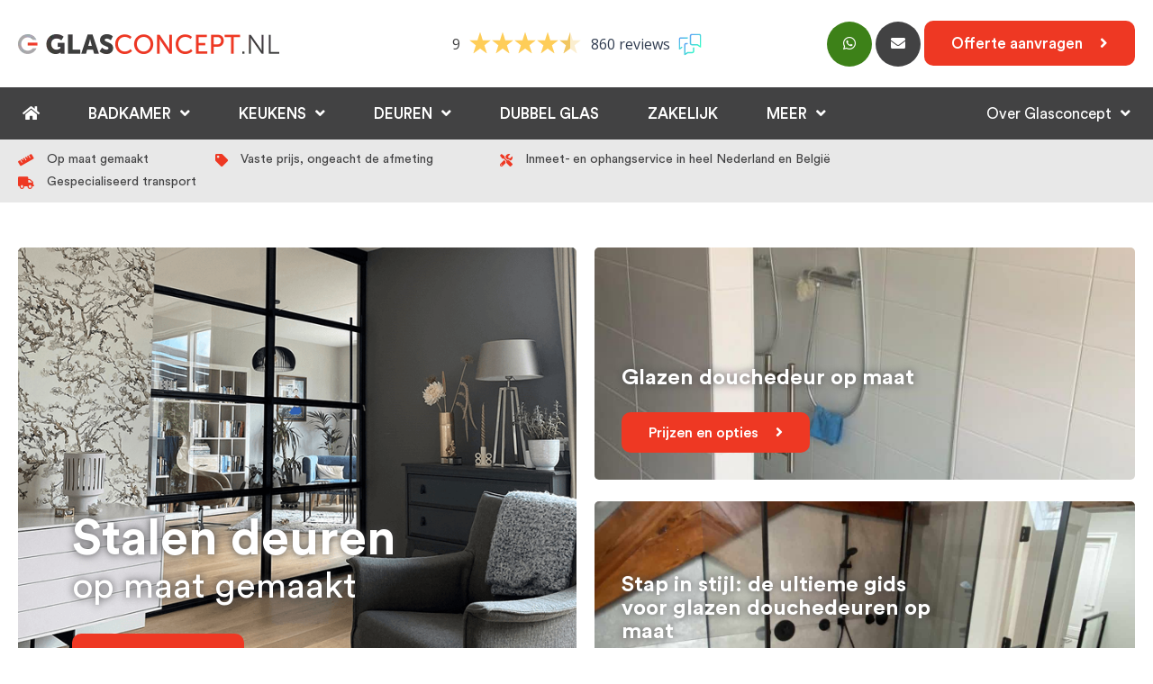

--- FILE ---
content_type: text/html; charset=UTF-8
request_url: https://www.glasconcept.nl/
body_size: 14700
content:
<!DOCTYPE html >
<html lang="en" >

<head>
	<meta charset="UTF-8">
	<title>Online goedkoop glazen douchedeur, douchewand of stalen deuren bestellen bij Glasconcept.nl</title><link rel="preload" as="style" href="https://fonts.googleapis.com/css?family=Work%20Sans%3A100%2C200%2C300%2C400%2C500%2C600%2C700%2C800%2C900&#038;display=swap" /><link rel="stylesheet" href="https://fonts.googleapis.com/css?family=Work%20Sans%3A100%2C200%2C300%2C400%2C500%2C600%2C700%2C800%2C900&#038;display=swap" media="print" onload="this.media='all'" /><noscript><link rel="stylesheet" href="https://fonts.googleapis.com/css?family=Work%20Sans%3A100%2C200%2C300%2C400%2C500%2C600%2C700%2C800%2C900&#038;display=swap" /></noscript>
	<meta http-equiv="Content-Type" content="text/html; charset=utf-8" />
	<meta name="viewport" content="width=device-width, initial-scale=1, maximum-scale=1" />
	<meta name="apple-mobile-web-app-capable" content="yes" />
	
	<script src="https://kit.fontawesome.com/ea95f9318c.js" crossorigin="anonymous"></script>
	<link data-minify="1" rel="stylesheet" href="https://www.glasconcept.nl/wp-content/cache/min/1/ajax/libs/fancybox/3.5.7/jquery.fancybox.min.css?ver=1766588617" crossorigin="anonymous" referrerpolicy="no-referrer" />
	<link data-minify="1" href="https://www.glasconcept.nl/wp-content/cache/background-css/www.glasconcept.nl/wp-content/cache/min/1/wp-content/themes/glasconcept/style.css?ver=1766588617&wpr_t=1769153700" rel="stylesheet" type="text/css" />
	<link rel="shortcut icon" href="https://www.glasconcept.nl/wp-content/themes/glasconcept/img/favicon.ico"/>
	<!-- Google Tag Manager -->
	<script>(function(w,d,s,l,i){w[l]=w[l]||[];w[l].push({'gtm.start':
	new Date().getTime(),event:'gtm.js'});var f=d.getElementsByTagName(s)[0],
	j=d.createElement(s),dl=l!='dataLayer'?'&l='+l:'';j.async=true;j.src=
	'https://www.googletagmanager.com/gtm.js?id='+i+dl;f.parentNode.insertBefore(j,f);
	})(window,document,'script','dataLayer','GTM-W6HZZ7T');</script>
	<!-- End Google Tag Manager -->
	
	<!-- Google tag (gtag.js) -->
	<script async src="https://www.googletagmanager.com/gtag/js?id=G-RGKKFXEG0F"></script>
	<script>
	  window.dataLayer = window.dataLayer || [];
	  function gtag(){dataLayer.push(arguments);}
	  gtag('js', new Date());

	  gtag('config', 'G-RGKKFXEG0F');
	</script>

		<script type="application/ld+json">
		{
		  "@context": "https://schema.org",
		  "@type": "FAQPage",
		  "mainEntity": [{
			"@type": "Question",
			"name": "Welke mogelijkheden zijn er voor een glazen douchedeur op maat?",
			"acceptedAnswer": {
			  "@type": "Answer",
			  "text": "<p>Een mooie douchedeur maakt uw badkamer helemaal compleet. Het maakt niet uit of u nu een nieuwe badkamer laat zetten of besluit uw bestaande douchegordijn te vervangen. Onze douchedeuren worden standaard geleverd met Eurofit beslag naar keuze in chroom, RVS of elke gewenste RAL-kleur en met standaard helder thermisch voorgespannen veiligheidsglas. Klik <a href='https://www.glasconcept.nl/badkamer/douchedeuren/'>hier</a> voor meer informatie en het aanvragen van een offerte.</p>"
			}
		  }, {
			"@type": "Question",
			"name": "Wat zijn de voordelen van Glasconcept?",
			"acceptedAnswer": {
			  "@type": "Answer",
			  "text": "Alle glasproducten worden op maat gemaakt. Wij werken met vaste prijzen, ongeacht de afmeting. Team van specialisten voor inmeet- en ophangservice in heel Nederland en België. Wij werken met gespecialiseerd transport."
			}
		  }, {
			"@type": "Question",
			"name": "Hebben jullie ook steellook deuren?",
			"acceptedAnswer": {
			  "@type": "Answer",
			  "text": "<p>Steellook deuren + wanden zijn bij ons glazen deuren van helder gehard veiligheidsglas waarop aluminium strips geplakt worden waardoor u een industriële look creëert. Vraag gratis en vrijblijvend een offerte aan! U ontvangt z.s.m. een offerte op maat.</p>"
			}
		  }, {
			"@type": "Question",
			"name": "Hoe kan ik jullie bereiken?",
			"acceptedAnswer": {
			  "@type": "Answer",
			  "text": "Stel je vraag direct aan Marjan op de website of e-mail naar: <a href='mailto:info@glasconcept.nl'>info@glasconcept.nl</a>. Wij zijn tijdens kantooruren bereikbaar op: +31 (0)113 - 344340"
			}
		  }]
		}
	</script>
	
    <meta name='robots' content='index, follow, max-image-preview:large, max-snippet:-1, max-video-preview:-1' />

	<!-- This site is optimized with the Yoast SEO plugin v22.3 - https://yoast.com/wordpress/plugins/seo/ -->
	<meta name="description" content="Glasconcept.nl heeft diverse soorten glas, op maat gemaakt! Voor o.a. douchedeur, douchewand, binnendeuren en stalen (steellook) deuren. Inmeten &amp; montage in NL &amp; België! Bestel direct online!" />
	<link rel="canonical" href="https://www.glasconcept.nl/" />
	<meta property="og:locale" content="nl_NL" />
	<meta property="og:type" content="website" />
	<meta property="og:title" content="Online goedkoop glazen douchedeur, douchewand of stalen deuren bestellen bij Glasconcept.nl" />
	<meta property="og:description" content="Glasconcept.nl heeft diverse soorten glas, op maat gemaakt! Voor o.a. douchedeur, douchewand, binnendeuren en stalen (steellook) deuren. Inmeten &amp; montage in NL &amp; België! Bestel direct online!" />
	<meta property="og:url" content="https://www.glasconcept.nl/" />
	<meta property="og:site_name" content="Glasconcept" />
	<meta property="article:modified_time" content="2024-01-23T07:56:39+00:00" />
	<meta property="og:image" content="https://www.glasconcept.nl/wp-content/uploads/2021/10/content_img.png" />
	<meta property="og:image:width" content="940" />
	<meta property="og:image:height" content="647" />
	<meta property="og:image:type" content="image/png" />
	<meta name="twitter:card" content="summary_large_image" />
	<script type="application/ld+json" class="yoast-schema-graph">{"@context":"https://schema.org","@graph":[{"@type":"WebPage","@id":"https://www.glasconcept.nl/","url":"https://www.glasconcept.nl/","name":"Online goedkoop glazen douchedeur, douchewand of stalen deuren bestellen bij Glasconcept.nl","isPartOf":{"@id":"https://www.glasconcept.nl/#website"},"primaryImageOfPage":{"@id":"https://www.glasconcept.nl/#primaryimage"},"image":{"@id":"https://www.glasconcept.nl/#primaryimage"},"thumbnailUrl":"https://www.glasconcept.nl/wp-content/uploads/2021/10/content_img.png","datePublished":"2021-10-11T14:35:06+00:00","dateModified":"2024-01-23T07:56:39+00:00","description":"Glasconcept.nl heeft diverse soorten glas, op maat gemaakt! Voor o.a. douchedeur, douchewand, binnendeuren en stalen (steellook) deuren. Inmeten & montage in NL & België! Bestel direct online!","breadcrumb":{"@id":"https://www.glasconcept.nl/#breadcrumb"},"inLanguage":"nl-NL","potentialAction":[{"@type":"ReadAction","target":["https://www.glasconcept.nl/"]}]},{"@type":"ImageObject","inLanguage":"nl-NL","@id":"https://www.glasconcept.nl/#primaryimage","url":"https://www.glasconcept.nl/wp-content/uploads/2021/10/content_img.png","contentUrl":"https://www.glasconcept.nl/wp-content/uploads/2021/10/content_img.png","width":940,"height":647},{"@type":"BreadcrumbList","@id":"https://www.glasconcept.nl/#breadcrumb","itemListElement":[{"@type":"ListItem","position":1,"name":""}]},{"@type":"WebSite","@id":"https://www.glasconcept.nl/#website","url":"https://www.glasconcept.nl/","name":"Glasconcept","description":"","potentialAction":[{"@type":"SearchAction","target":{"@type":"EntryPoint","urlTemplate":"https://www.glasconcept.nl/?s={search_term_string}"},"query-input":"required name=search_term_string"}],"inLanguage":"nl-NL"}]}</script>
	<!-- / Yoast SEO plugin. -->


<link rel='dns-prefetch' href='//fonts.googleapis.com' />
<link href='https://fonts.gstatic.com' crossorigin rel='preconnect' />
<link rel="alternate" type="application/rss+xml" title="Glasconcept &raquo; feed" href="https://www.glasconcept.nl/feed/" />
<link rel="alternate" title="oEmbed (JSON)" type="application/json+oembed" href="https://www.glasconcept.nl/wp-json/oembed/1.0/embed?url=https%3A%2F%2Fwww.glasconcept.nl%2F" />
<link rel="alternate" title="oEmbed (XML)" type="text/xml+oembed" href="https://www.glasconcept.nl/wp-json/oembed/1.0/embed?url=https%3A%2F%2Fwww.glasconcept.nl%2F&#038;format=xml" />
<style id='wp-img-auto-sizes-contain-inline-css' type='text/css'>
img:is([sizes=auto i],[sizes^="auto," i]){contain-intrinsic-size:3000px 1500px}
/*# sourceURL=wp-img-auto-sizes-contain-inline-css */
</style>
<style id='wp-block-library-inline-css' type='text/css'>
:root{--wp-block-synced-color:#7a00df;--wp-block-synced-color--rgb:122,0,223;--wp-bound-block-color:var(--wp-block-synced-color);--wp-editor-canvas-background:#ddd;--wp-admin-theme-color:#007cba;--wp-admin-theme-color--rgb:0,124,186;--wp-admin-theme-color-darker-10:#006ba1;--wp-admin-theme-color-darker-10--rgb:0,107,160.5;--wp-admin-theme-color-darker-20:#005a87;--wp-admin-theme-color-darker-20--rgb:0,90,135;--wp-admin-border-width-focus:2px}@media (min-resolution:192dpi){:root{--wp-admin-border-width-focus:1.5px}}.wp-element-button{cursor:pointer}:root .has-very-light-gray-background-color{background-color:#eee}:root .has-very-dark-gray-background-color{background-color:#313131}:root .has-very-light-gray-color{color:#eee}:root .has-very-dark-gray-color{color:#313131}:root .has-vivid-green-cyan-to-vivid-cyan-blue-gradient-background{background:linear-gradient(135deg,#00d084,#0693e3)}:root .has-purple-crush-gradient-background{background:linear-gradient(135deg,#34e2e4,#4721fb 50%,#ab1dfe)}:root .has-hazy-dawn-gradient-background{background:linear-gradient(135deg,#faaca8,#dad0ec)}:root .has-subdued-olive-gradient-background{background:linear-gradient(135deg,#fafae1,#67a671)}:root .has-atomic-cream-gradient-background{background:linear-gradient(135deg,#fdd79a,#004a59)}:root .has-nightshade-gradient-background{background:linear-gradient(135deg,#330968,#31cdcf)}:root .has-midnight-gradient-background{background:linear-gradient(135deg,#020381,#2874fc)}:root{--wp--preset--font-size--normal:16px;--wp--preset--font-size--huge:42px}.has-regular-font-size{font-size:1em}.has-larger-font-size{font-size:2.625em}.has-normal-font-size{font-size:var(--wp--preset--font-size--normal)}.has-huge-font-size{font-size:var(--wp--preset--font-size--huge)}.has-text-align-center{text-align:center}.has-text-align-left{text-align:left}.has-text-align-right{text-align:right}.has-fit-text{white-space:nowrap!important}#end-resizable-editor-section{display:none}.aligncenter{clear:both}.items-justified-left{justify-content:flex-start}.items-justified-center{justify-content:center}.items-justified-right{justify-content:flex-end}.items-justified-space-between{justify-content:space-between}.screen-reader-text{border:0;clip-path:inset(50%);height:1px;margin:-1px;overflow:hidden;padding:0;position:absolute;width:1px;word-wrap:normal!important}.screen-reader-text:focus{background-color:#ddd;clip-path:none;color:#444;display:block;font-size:1em;height:auto;left:5px;line-height:normal;padding:15px 23px 14px;text-decoration:none;top:5px;width:auto;z-index:100000}html :where(.has-border-color){border-style:solid}html :where([style*=border-top-color]){border-top-style:solid}html :where([style*=border-right-color]){border-right-style:solid}html :where([style*=border-bottom-color]){border-bottom-style:solid}html :where([style*=border-left-color]){border-left-style:solid}html :where([style*=border-width]){border-style:solid}html :where([style*=border-top-width]){border-top-style:solid}html :where([style*=border-right-width]){border-right-style:solid}html :where([style*=border-bottom-width]){border-bottom-style:solid}html :where([style*=border-left-width]){border-left-style:solid}html :where(img[class*=wp-image-]){height:auto;max-width:100%}:where(figure){margin:0 0 1em}html :where(.is-position-sticky){--wp-admin--admin-bar--position-offset:var(--wp-admin--admin-bar--height,0px)}@media screen and (max-width:600px){html :where(.is-position-sticky){--wp-admin--admin-bar--position-offset:0px}}

/*# sourceURL=wp-block-library-inline-css */
</style><style id='global-styles-inline-css' type='text/css'>
:root{--wp--preset--aspect-ratio--square: 1;--wp--preset--aspect-ratio--4-3: 4/3;--wp--preset--aspect-ratio--3-4: 3/4;--wp--preset--aspect-ratio--3-2: 3/2;--wp--preset--aspect-ratio--2-3: 2/3;--wp--preset--aspect-ratio--16-9: 16/9;--wp--preset--aspect-ratio--9-16: 9/16;--wp--preset--color--black: #000000;--wp--preset--color--cyan-bluish-gray: #abb8c3;--wp--preset--color--white: #ffffff;--wp--preset--color--pale-pink: #f78da7;--wp--preset--color--vivid-red: #cf2e2e;--wp--preset--color--luminous-vivid-orange: #ff6900;--wp--preset--color--luminous-vivid-amber: #fcb900;--wp--preset--color--light-green-cyan: #7bdcb5;--wp--preset--color--vivid-green-cyan: #00d084;--wp--preset--color--pale-cyan-blue: #8ed1fc;--wp--preset--color--vivid-cyan-blue: #0693e3;--wp--preset--color--vivid-purple: #9b51e0;--wp--preset--gradient--vivid-cyan-blue-to-vivid-purple: linear-gradient(135deg,rgb(6,147,227) 0%,rgb(155,81,224) 100%);--wp--preset--gradient--light-green-cyan-to-vivid-green-cyan: linear-gradient(135deg,rgb(122,220,180) 0%,rgb(0,208,130) 100%);--wp--preset--gradient--luminous-vivid-amber-to-luminous-vivid-orange: linear-gradient(135deg,rgb(252,185,0) 0%,rgb(255,105,0) 100%);--wp--preset--gradient--luminous-vivid-orange-to-vivid-red: linear-gradient(135deg,rgb(255,105,0) 0%,rgb(207,46,46) 100%);--wp--preset--gradient--very-light-gray-to-cyan-bluish-gray: linear-gradient(135deg,rgb(238,238,238) 0%,rgb(169,184,195) 100%);--wp--preset--gradient--cool-to-warm-spectrum: linear-gradient(135deg,rgb(74,234,220) 0%,rgb(151,120,209) 20%,rgb(207,42,186) 40%,rgb(238,44,130) 60%,rgb(251,105,98) 80%,rgb(254,248,76) 100%);--wp--preset--gradient--blush-light-purple: linear-gradient(135deg,rgb(255,206,236) 0%,rgb(152,150,240) 100%);--wp--preset--gradient--blush-bordeaux: linear-gradient(135deg,rgb(254,205,165) 0%,rgb(254,45,45) 50%,rgb(107,0,62) 100%);--wp--preset--gradient--luminous-dusk: linear-gradient(135deg,rgb(255,203,112) 0%,rgb(199,81,192) 50%,rgb(65,88,208) 100%);--wp--preset--gradient--pale-ocean: linear-gradient(135deg,rgb(255,245,203) 0%,rgb(182,227,212) 50%,rgb(51,167,181) 100%);--wp--preset--gradient--electric-grass: linear-gradient(135deg,rgb(202,248,128) 0%,rgb(113,206,126) 100%);--wp--preset--gradient--midnight: linear-gradient(135deg,rgb(2,3,129) 0%,rgb(40,116,252) 100%);--wp--preset--font-size--small: 13px;--wp--preset--font-size--medium: 20px;--wp--preset--font-size--large: 36px;--wp--preset--font-size--x-large: 42px;--wp--preset--spacing--20: 0.44rem;--wp--preset--spacing--30: 0.67rem;--wp--preset--spacing--40: 1rem;--wp--preset--spacing--50: 1.5rem;--wp--preset--spacing--60: 2.25rem;--wp--preset--spacing--70: 3.38rem;--wp--preset--spacing--80: 5.06rem;--wp--preset--shadow--natural: 6px 6px 9px rgba(0, 0, 0, 0.2);--wp--preset--shadow--deep: 12px 12px 50px rgba(0, 0, 0, 0.4);--wp--preset--shadow--sharp: 6px 6px 0px rgba(0, 0, 0, 0.2);--wp--preset--shadow--outlined: 6px 6px 0px -3px rgb(255, 255, 255), 6px 6px rgb(0, 0, 0);--wp--preset--shadow--crisp: 6px 6px 0px rgb(0, 0, 0);}:where(.is-layout-flex){gap: 0.5em;}:where(.is-layout-grid){gap: 0.5em;}body .is-layout-flex{display: flex;}.is-layout-flex{flex-wrap: wrap;align-items: center;}.is-layout-flex > :is(*, div){margin: 0;}body .is-layout-grid{display: grid;}.is-layout-grid > :is(*, div){margin: 0;}:where(.wp-block-columns.is-layout-flex){gap: 2em;}:where(.wp-block-columns.is-layout-grid){gap: 2em;}:where(.wp-block-post-template.is-layout-flex){gap: 1.25em;}:where(.wp-block-post-template.is-layout-grid){gap: 1.25em;}.has-black-color{color: var(--wp--preset--color--black) !important;}.has-cyan-bluish-gray-color{color: var(--wp--preset--color--cyan-bluish-gray) !important;}.has-white-color{color: var(--wp--preset--color--white) !important;}.has-pale-pink-color{color: var(--wp--preset--color--pale-pink) !important;}.has-vivid-red-color{color: var(--wp--preset--color--vivid-red) !important;}.has-luminous-vivid-orange-color{color: var(--wp--preset--color--luminous-vivid-orange) !important;}.has-luminous-vivid-amber-color{color: var(--wp--preset--color--luminous-vivid-amber) !important;}.has-light-green-cyan-color{color: var(--wp--preset--color--light-green-cyan) !important;}.has-vivid-green-cyan-color{color: var(--wp--preset--color--vivid-green-cyan) !important;}.has-pale-cyan-blue-color{color: var(--wp--preset--color--pale-cyan-blue) !important;}.has-vivid-cyan-blue-color{color: var(--wp--preset--color--vivid-cyan-blue) !important;}.has-vivid-purple-color{color: var(--wp--preset--color--vivid-purple) !important;}.has-black-background-color{background-color: var(--wp--preset--color--black) !important;}.has-cyan-bluish-gray-background-color{background-color: var(--wp--preset--color--cyan-bluish-gray) !important;}.has-white-background-color{background-color: var(--wp--preset--color--white) !important;}.has-pale-pink-background-color{background-color: var(--wp--preset--color--pale-pink) !important;}.has-vivid-red-background-color{background-color: var(--wp--preset--color--vivid-red) !important;}.has-luminous-vivid-orange-background-color{background-color: var(--wp--preset--color--luminous-vivid-orange) !important;}.has-luminous-vivid-amber-background-color{background-color: var(--wp--preset--color--luminous-vivid-amber) !important;}.has-light-green-cyan-background-color{background-color: var(--wp--preset--color--light-green-cyan) !important;}.has-vivid-green-cyan-background-color{background-color: var(--wp--preset--color--vivid-green-cyan) !important;}.has-pale-cyan-blue-background-color{background-color: var(--wp--preset--color--pale-cyan-blue) !important;}.has-vivid-cyan-blue-background-color{background-color: var(--wp--preset--color--vivid-cyan-blue) !important;}.has-vivid-purple-background-color{background-color: var(--wp--preset--color--vivid-purple) !important;}.has-black-border-color{border-color: var(--wp--preset--color--black) !important;}.has-cyan-bluish-gray-border-color{border-color: var(--wp--preset--color--cyan-bluish-gray) !important;}.has-white-border-color{border-color: var(--wp--preset--color--white) !important;}.has-pale-pink-border-color{border-color: var(--wp--preset--color--pale-pink) !important;}.has-vivid-red-border-color{border-color: var(--wp--preset--color--vivid-red) !important;}.has-luminous-vivid-orange-border-color{border-color: var(--wp--preset--color--luminous-vivid-orange) !important;}.has-luminous-vivid-amber-border-color{border-color: var(--wp--preset--color--luminous-vivid-amber) !important;}.has-light-green-cyan-border-color{border-color: var(--wp--preset--color--light-green-cyan) !important;}.has-vivid-green-cyan-border-color{border-color: var(--wp--preset--color--vivid-green-cyan) !important;}.has-pale-cyan-blue-border-color{border-color: var(--wp--preset--color--pale-cyan-blue) !important;}.has-vivid-cyan-blue-border-color{border-color: var(--wp--preset--color--vivid-cyan-blue) !important;}.has-vivid-purple-border-color{border-color: var(--wp--preset--color--vivid-purple) !important;}.has-vivid-cyan-blue-to-vivid-purple-gradient-background{background: var(--wp--preset--gradient--vivid-cyan-blue-to-vivid-purple) !important;}.has-light-green-cyan-to-vivid-green-cyan-gradient-background{background: var(--wp--preset--gradient--light-green-cyan-to-vivid-green-cyan) !important;}.has-luminous-vivid-amber-to-luminous-vivid-orange-gradient-background{background: var(--wp--preset--gradient--luminous-vivid-amber-to-luminous-vivid-orange) !important;}.has-luminous-vivid-orange-to-vivid-red-gradient-background{background: var(--wp--preset--gradient--luminous-vivid-orange-to-vivid-red) !important;}.has-very-light-gray-to-cyan-bluish-gray-gradient-background{background: var(--wp--preset--gradient--very-light-gray-to-cyan-bluish-gray) !important;}.has-cool-to-warm-spectrum-gradient-background{background: var(--wp--preset--gradient--cool-to-warm-spectrum) !important;}.has-blush-light-purple-gradient-background{background: var(--wp--preset--gradient--blush-light-purple) !important;}.has-blush-bordeaux-gradient-background{background: var(--wp--preset--gradient--blush-bordeaux) !important;}.has-luminous-dusk-gradient-background{background: var(--wp--preset--gradient--luminous-dusk) !important;}.has-pale-ocean-gradient-background{background: var(--wp--preset--gradient--pale-ocean) !important;}.has-electric-grass-gradient-background{background: var(--wp--preset--gradient--electric-grass) !important;}.has-midnight-gradient-background{background: var(--wp--preset--gradient--midnight) !important;}.has-small-font-size{font-size: var(--wp--preset--font-size--small) !important;}.has-medium-font-size{font-size: var(--wp--preset--font-size--medium) !important;}.has-large-font-size{font-size: var(--wp--preset--font-size--large) !important;}.has-x-large-font-size{font-size: var(--wp--preset--font-size--x-large) !important;}
/*# sourceURL=global-styles-inline-css */
</style>

<style id='classic-theme-styles-inline-css' type='text/css'>
/*! This file is auto-generated */
.wp-block-button__link{color:#fff;background-color:#32373c;border-radius:9999px;box-shadow:none;text-decoration:none;padding:calc(.667em + 2px) calc(1.333em + 2px);font-size:1.125em}.wp-block-file__button{background:#32373c;color:#fff;text-decoration:none}
/*# sourceURL=/wp-includes/css/classic-themes.min.css */
</style>
<link data-minify="1" rel='stylesheet' id='page-list-style-css' href='https://www.glasconcept.nl/wp-content/cache/min/1/wp-content/plugins/page-list/css/page-list.css?ver=1766588618' type='text/css' media='all' />
<link data-minify="1" rel='stylesheet' id='contact-form-7-css' href='https://www.glasconcept.nl/wp-content/cache/min/1/wp-content/plugins/contact-form-7/includes/css/styles.css?ver=1766588618' type='text/css' media='all' />
<link rel='stylesheet' id='wpcf7-redirect-script-frontend-css' href='https://www.glasconcept.nl/wp-content/plugins/wpcf7-redirect/build/css/wpcf7-redirect-frontend.min.css?ver=1.1' type='text/css' media='all' />
<style id='rocket-lazyload-inline-css' type='text/css'>
.rll-youtube-player{position:relative;padding-bottom:56.23%;height:0;overflow:hidden;max-width:100%;}.rll-youtube-player:focus-within{outline: 2px solid currentColor;outline-offset: 5px;}.rll-youtube-player iframe{position:absolute;top:0;left:0;width:100%;height:100%;z-index:100;background:0 0}.rll-youtube-player img{bottom:0;display:block;left:0;margin:auto;max-width:100%;width:100%;position:absolute;right:0;top:0;border:none;height:auto;-webkit-transition:.4s all;-moz-transition:.4s all;transition:.4s all}.rll-youtube-player img:hover{-webkit-filter:brightness(75%)}.rll-youtube-player .play{height:100%;width:100%;left:0;top:0;position:absolute;background:var(--wpr-bg-a6f8824b-9725-4071-a05d-08401bcc8129) no-repeat center;background-color: transparent !important;cursor:pointer;border:none;}
/*# sourceURL=rocket-lazyload-inline-css */
</style>
<script type="text/javascript" src="https://www.glasconcept.nl/wp-includes/js/jquery/jquery.min.js?ver=3.7.1" id="jquery-core-js"></script>
<script type="text/javascript" src="https://www.glasconcept.nl/wp-includes/js/jquery/jquery-migrate.min.js?ver=3.4.1" id="jquery-migrate-js"></script>
<link rel="https://api.w.org/" href="https://www.glasconcept.nl/wp-json/" /><link rel="alternate" title="JSON" type="application/json" href="https://www.glasconcept.nl/wp-json/wp/v2/pages/6" /><link rel="EditURI" type="application/rsd+xml" title="RSD" href="https://www.glasconcept.nl/xmlrpc.php?rsd" />
<link rel='shortlink' href='https://www.glasconcept.nl/' />
<script>var continuallyWordpressInstall = true;</script><script>var continuallySettings = { appID: "ev3yvpn4ypnw" };</script><script data-minify="1" src="https://www.glasconcept.nl/wp-content/cache/min/1/js/embed/continually-embed.latest.min.js?ver=1766588618"></script><link rel="icon" href="https://www.glasconcept.nl/wp-content/uploads/2021/10/cropped-favicon-32x32.png" sizes="32x32" />
<link rel="icon" href="https://www.glasconcept.nl/wp-content/uploads/2021/10/cropped-favicon-192x192.png" sizes="192x192" />
<link rel="apple-touch-icon" href="https://www.glasconcept.nl/wp-content/uploads/2021/10/cropped-favicon-180x180.png" />
<meta name="msapplication-TileImage" content="https://www.glasconcept.nl/wp-content/uploads/2021/10/cropped-favicon-270x270.png" />
<noscript><style id="rocket-lazyload-nojs-css">.rll-youtube-player, [data-lazy-src]{display:none !important;}</style></noscript><style id="wpr-lazyload-bg-container"></style><style id="wpr-lazyload-bg-exclusion"></style>
<noscript>
<style id="wpr-lazyload-bg-nostyle">.wpcf7 select{--wpr-bg-4d6b6174-13b1-4399-9c5c-082a8d0f4651: url('https://www.glasconcept.nl/wp-content/themes/glasconcept/img/angle-down.png');}.rll-youtube-player .play{--wpr-bg-a6f8824b-9725-4071-a05d-08401bcc8129: url('https://www.glasconcept.nl/wp-content/plugins/wp-rocket/assets/img/youtube.png');}</style>
</noscript>
<script type="application/javascript">const rocket_pairs = [{"selector":".wpcf7 select","style":".wpcf7 select{--wpr-bg-4d6b6174-13b1-4399-9c5c-082a8d0f4651: url('https:\/\/www.glasconcept.nl\/wp-content\/themes\/glasconcept\/img\/angle-down.png');}","hash":"4d6b6174-13b1-4399-9c5c-082a8d0f4651","url":"https:\/\/www.glasconcept.nl\/wp-content\/themes\/glasconcept\/img\/angle-down.png"},{"selector":".rll-youtube-player .play","style":".rll-youtube-player .play{--wpr-bg-a6f8824b-9725-4071-a05d-08401bcc8129: url('https:\/\/www.glasconcept.nl\/wp-content\/plugins\/wp-rocket\/assets\/img\/youtube.png');}","hash":"a6f8824b-9725-4071-a05d-08401bcc8129","url":"https:\/\/www.glasconcept.nl\/wp-content\/plugins\/wp-rocket\/assets\/img\/youtube.png"}]; const rocket_excluded_pairs = [];</script></head>

<body>
<!-- Google Tag Manager (noscript) -->
<noscript><iframe src="https://www.googletagmanager.com/ns.html?id=GTM-W6HZZ7T"
height="0" width="0" style="display:none;visibility:hidden"></iframe></noscript>
<!-- End Google Tag Manager (noscript) -->

	<div class="header">
		<div class="maxw1">
			<a class="logo" href="https://www.glasconcept.nl"><picture>
<source type="image/webp" data-lazy-srcset="https://www.glasconcept.nl/wp-content/themes/glasconcept/img/logo.png.webp" srcset="data:image/svg+xml,%3Csvg%20xmlns=&#039;http://www.w3.org/2000/svg&#039;%20viewBox=&#039;0%200%20290%2022&#039;%3E%3C/svg%3E"/>
<img width="290" height="22" src="data:image/svg+xml,%3Csvg%20xmlns=&#039;http://www.w3.org/2000/svg&#039;%20viewBox=&#039;0%200%20290%2022&#039;%3E%3C/svg%3E" data-lazy-src="https://www.glasconcept.nl/wp-content/themes/glasconcept/img/logo.png"/>
</picture>
<noscript><picture>
<source type="image/webp" srcset="https://www.glasconcept.nl/wp-content/themes/glasconcept/img/logo.png.webp"/>
<img width="290" height="22" src="https://www.glasconcept.nl/wp-content/themes/glasconcept/img/logo.png"/>
</picture>
</noscript></a>
			<a class="rating" href="https://www.feedbackcompany.com/nl-nl/reviews/glasconcept-nl/" target="_blank">
				<!-- Feedback Company Widget (start) -->
<script type="text/javascript" id="__fbcw__80c96e94-11cf-4376-a1a5-46ee94068cb4">
    "use strict";!function(){
window.FeedbackCompanyWidgets=window.FeedbackCompanyWidgets||{queue:[],loaders:[
]};var options={uuid:"80c96e94-11cf-4376-a1a5-46ee94068cb4",version:"1.2.1",prefix:""};if(
void 0===window.FeedbackCompanyWidget){if(
window.FeedbackCompanyWidgets.queue.push(options),!document.getElementById(
"__fbcw_FeedbackCompanyWidget")){var scriptTag=document.createElement("script")
;scriptTag.onload=function(){if(window.FeedbackCompanyWidget)for(
;0<window.FeedbackCompanyWidgets.queue.length;
)options=window.FeedbackCompanyWidgets.queue.pop(),
window.FeedbackCompanyWidgets.loaders.push(
new window.FeedbackCompanyWidgetLoader(options))},
scriptTag.id="__fbcw_FeedbackCompanyWidget",
scriptTag.src="https://www.feedbackcompany.com/includes/widgets/feedback-company-widget.min.js"
,document.body.appendChild(scriptTag)}
}else window.FeedbackCompanyWidgets.loaders.push(
new window.FeedbackCompanyWidgetLoader(options))}();
</script>
<!-- Feedback Company Widget (end) -->
					
			</a>
			
			<div class="buttons">
				<a href="https://api.whatsapp.com/send?phone=31681823724" class="btn rnd_btn green"><i class="fab fa-whatsapp"></i></a>
				<a href="mailto:info@glasconcept.nl" class="btn rnd_btn grey"><i class="fas fa-envelope"></i></a>
				<a href="https://www.glasconcept.nl/offerte-aanvragen/" class="btn l_btn red icon_right"><div class="desk_text">Offerte aanvragen <i class="fas fa-angle-right"></i></div><div class="icon"><i class="fas fa-calculator"></i></div></a>
			</div>
			<div class="clear"></div>
		</div>
	</div>
	
	<div class="menu">
		<div class="maxw1">
			<div class="head_menu_btn">Producten <i class="fas fa-angle-down"></i></div>
			<div class="head_menu">
				<ul id="menu-product_menu" class=""><li id="menu-item-96" class="menu-item menu-item-type-post_type menu-item-object-page menu-item-home current-menu-item page_item page-item-6 current_page_item menu-item-96 active "><a href="https://www.glasconcept.nl/" aria-current="page"><i class="fas fa-home"></i></a></li>
<li id="menu-item-91" class="menu-item menu-item-type-post_type menu-item-object-page menu-item-has-children menu-item-91"><a href="https://www.glasconcept.nl/badkamer/">Badkamer</a>
<ul class="sub-menu">
	<li id="menu-item-94" class="menu-item menu-item-type-post_type menu-item-object-page menu-item-94"><a href="https://www.glasconcept.nl/badkamer/douchewanden/">Douchewanden</a></li>
	<li id="menu-item-93" class="menu-item menu-item-type-post_type menu-item-object-page menu-item-93"><a href="https://www.glasconcept.nl/badkamer/douchedeuren/">Douchedeuren</a></li>
	<li id="menu-item-685" class="menu-item menu-item-type-custom menu-item-object-custom menu-item-685"><a href="https://marcel.continual.ly/keuzehulp-douche">Keuzehulp douchedeur/wand</a></li>
	<li id="menu-item-680" class="menu-item menu-item-type-post_type menu-item-object-page menu-item-680"><a href="https://www.glasconcept.nl/badkamer/douchecabines/">Douchecabines</a></li>
	<li id="menu-item-92" class="menu-item menu-item-type-post_type menu-item-object-page menu-item-92"><a href="https://www.glasconcept.nl/badkamer/spiegels/">Spiegels</a></li>
</ul>
</li>
<li id="menu-item-89" class="menu-item menu-item-type-post_type menu-item-object-page menu-item-has-children menu-item-89"><a href="https://www.glasconcept.nl/keukens/">Keukens</a>
<ul class="sub-menu">
	<li id="menu-item-90" class="menu-item menu-item-type-post_type menu-item-object-page menu-item-90"><a href="https://www.glasconcept.nl/keukens/keuken-achterwand/">Keuken achterwand</a></li>
</ul>
</li>
<li id="menu-item-84" class="menu-item menu-item-type-post_type menu-item-object-page menu-item-has-children menu-item-84"><a href="https://www.glasconcept.nl/deuren/">Deuren</a>
<ul class="sub-menu">
	<li id="menu-item-632" class="menu-item menu-item-type-post_type menu-item-object-page menu-item-632"><a href="https://www.glasconcept.nl/deuren/glazen-deuren/">Glazen deuren</a></li>
	<li id="menu-item-85" class="menu-item menu-item-type-post_type menu-item-object-page menu-item-85"><a href="https://www.glasconcept.nl/deuren/stalen-deuren/">Stalen deuren</a></li>
	<li id="menu-item-576" class="menu-item menu-item-type-post_type menu-item-object-page menu-item-576"><a href="https://www.glasconcept.nl/deuren/steellookdeuren/">Steellookdeuren</a></li>
	<li id="menu-item-684" class="menu-item menu-item-type-custom menu-item-object-custom menu-item-684"><a href="https://marcel.continual.ly/keuzehulp">Keuzehulp deuren</a></li>
</ul>
</li>
<li id="menu-item-83" class="menu-item menu-item-type-post_type menu-item-object-page menu-item-83"><a href="https://www.glasconcept.nl/meer/dubbel-glas/">Dubbel glas</a></li>
<li id="menu-item-1126" class="menu-item menu-item-type-post_type menu-item-object-page menu-item-1126"><a href="https://www.glasconcept.nl/zakelijk/">Zakelijk</a></li>
<li id="menu-item-95" class="menu-item menu-item-type-custom menu-item-object-custom menu-item-has-children menu-item-95"><a href="#">Meer</a>
<ul class="sub-menu">
	<li id="menu-item-82" class="menu-item menu-item-type-post_type menu-item-object-page menu-item-82"><a href="https://www.glasconcept.nl/meer/balustrades/">Balustrades</a></li>
	<li id="menu-item-81" class="menu-item menu-item-type-post_type menu-item-object-page menu-item-81"><a href="https://www.glasconcept.nl/meer/accessoires/">Accessoires</a></li>
	<li id="menu-item-845" class="menu-item menu-item-type-post_type menu-item-object-page menu-item-845"><a href="https://www.glasconcept.nl/opruiming/">Op = Opruiming</a></li>
</ul>
</li>
</ul>			</div>
			
			<div class="about_menu">
				<ul id="menu-about_menu" class=""><li id="menu-item-32" class="menu-item menu-item-type-post_type menu-item-object-page menu-item-has-children menu-item-32"><a href="https://www.glasconcept.nl/over-glasconcept/">Over Glasconcept</a>
<ul class="sub-menu">
	<li id="menu-item-34" class="menu-item menu-item-type-post_type menu-item-object-page menu-item-34"><a href="https://www.glasconcept.nl/over-glasconcept/">Over Glasconcept</a></li>
	<li id="menu-item-36" class="menu-item menu-item-type-post_type menu-item-object-page menu-item-36"><a href="https://www.glasconcept.nl/veel-gestelde-vragen/">Veel gestelde vragen</a></li>
	<li id="menu-item-35" class="menu-item menu-item-type-post_type menu-item-object-page menu-item-35"><a href="https://www.glasconcept.nl/vacature/">Vacatures</a></li>
	<li id="menu-item-33" class="menu-item menu-item-type-post_type menu-item-object-page menu-item-33"><a href="https://www.glasconcept.nl/contact/">Contact</a></li>
</ul>
</li>
</ul>			</div>
			<div class="clear"></div>
		</div>
	</div>
	
	<div class="usps">
		<div class="maxw1">
			
												<div class="usp"><i class="fas fa-ruler" aria-hidden="true"></i></i> Op maat gemaakt</div>
									<div class="usp"><i class="fas fa-tag" aria-hidden="true"></i></i> Vaste prijs, ongeacht de afmeting</div>
									<div class="usp"><i class="fas fa-tools" aria-hidden="true"></i></i> Inmeet- en ophangservice in heel Nederland en België </div>
									<div class="usp"><i class="fas fa-truck" aria-hidden="true"></i></i> Gespecialiseerd transport</div>
									</div>
	</div>	<div class="banner_block">
		<div class="maxw1">
			<div class="left">
								
					<div class="slider">
													<div class="slide"  style="background:url(https://www.glasconcept.nl/wp-content/uploads/2021/10/banner1.png) no-repeat center/cover">
								<div class="banner_content">
									<div class="title"><b>Stalen deuren</b> op maat gemaakt</div>
																			<a href="https://www.glasconcept.nl/deuren/stalen-deuren/" class="btn m_btn red icon_right">Stalen deuren <i class="fas fa-angle-right"></i></a>
																	</div>
							</div>
													<div class="slide"  style="background:url(https://www.glasconcept.nl/wp-content/uploads/2021/10/IMG_2496-768x1024.jpg) no-repeat center/cover">
								<div class="banner_content">
									<div class="title"><b>Steel look deuren</b> op maat gemaakt</div>
																			<a href="https://www.glasconcept.nl/deuren/steellookdeuren/" class="btn m_btn red icon_right">Steellook deuren <i class="fas fa-angle-right"></i></a>
																	</div>
							</div>
												
					</div>
							</div>
			
			<div class="right">
				<div class="banner"  style="background:url(https://www.glasconcept.nl/wp-content/uploads/2021/10/douchedeur-5-710x1024.jpg) no-repeat center/cover">
					<div class="banner_content">
						<div class="title">Glazen douchedeur op maat</div>
						<a href="https://www.glasconcept.nl/badkamer/douchedeuren/" class="btn m_btn red icon_right">Prijzen en opties <i class="fas fa-angle-right"></i></a>
					</div>
				</div>
				
								<div class="banner"  style="background:url(https://www.glasconcept.nl/wp-content/uploads/2021/10/IMG_0883.jpg) no-repeat center/cover">
					<div class="banner_content">
						<div class="title">Stap in stijl: de ultieme gids voor glazen douchedeuren op maat</div>
						<a href="https://www.glasconcept.nl/blogs/stap-in-stijl-de-ultieme-gids-voor-glazen-douchedeuren-op-maat/" class="btn m_btn red icon_right">Lees verder <i class="fas fa-angle-right"></i></a>
					</div>
				</div>
			</div>
			<div class="clear"></div>
		</div>
	</div>
	
	<div class="home_content">
		
		<div class="left equal">
			<div class="logo" href="#"><picture>
<source type="image/webp" data-lazy-srcset="https://www.glasconcept.nl/wp-content/themes/glasconcept/img/logo.png.webp" srcset="data:image/svg+xml,%3Csvg%20xmlns=&#039;http://www.w3.org/2000/svg&#039;%20viewBox=&#039;0%200%20290%2022&#039;%3E%3C/svg%3E"/>
<img width="290" height="22" src="data:image/svg+xml,%3Csvg%20xmlns=&#039;http://www.w3.org/2000/svg&#039;%20viewBox=&#039;0%200%20290%2022&#039;%3E%3C/svg%3E" data-lazy-src="https://www.glasconcept.nl/wp-content/themes/glasconcept/img/logo.png"/>
</picture>
<noscript><picture>
<source type="image/webp" srcset="https://www.glasconcept.nl/wp-content/themes/glasconcept/img/logo.png.webp"/>
<img width="290" height="22" src="https://www.glasconcept.nl/wp-content/themes/glasconcept/img/logo.png"/>
</picture>
</noscript></div>
			<div class="text_block">
				<h1 class="pview">Goedkoop glazen douchedeur, douchewand of stalen deuren</h1>
<p>Glasconcept is dé online specialist met persoonlijke service. Dat maken wij waar in artikelen op maat en naar wens met ruimte voor persoonlijke wensen, kwaliteitsproducten tegen scherpe prijzen, snel en persoonlijk contact en levering met gespecialiseerd transport en de mogelijkheid tot professionele plaatsing.</p>
<h2 class="pview">Op maat gemaakt</h2>
<p>Heeft u vragen over onze producten of advies nodig, wilt u een order plaatsen of wenst u meer te weten over uw bestelling of andere vragen? Stuur dan een e-mail naar info@glasconcept.nl óf vul het contactformulier in. U ontvangt dan zo spoedig mogelijk antwoord! Of bel bel ons op +31 (0)113 – 344340</p>
<p>Met vriendelijke groet,<br />
Marjan van der Moere</p>
				
				<a href="https://www.glasconcept.nl/offerte-aanvragen/" class="btn m_btn red icon_right">Offerte aanvragen <i class="fas fa-angle-right"></i></a> <a href="https://www.youtube.com/embed/azEjvsIbq0k" class="btn m_btn red icon_right" data-fancybox>Bekijk video <i class="fas fa-angle-right"></i></a>
				
				
			</div>
		</div>
		<div class="right equal" style="background:url(https://www.glasconcept.nl/wp-content/uploads/2021/10/content_img.png) no-repeat center/cover">
		
		</div>
		<div class="clear"></div>
	</div>
	
	
	<div class="products_bar">
	
		<div class="maxw1">
			<div class="wrap">
				<div class="product_group">
					<div class="image" style="background:url(https://www.glasconcept.nl/wp-content/uploads/2021/10/IMG_2420-1-1.jpg) no-repeat center/cover"><div class="title">Badkamer</div></div>
					<div class="product_list">
																			<ul>
								 <li><a href="https://www.glasconcept.nl/badkamer/douchecabines/">Douchecabines</a></li>  <li><a href="https://www.glasconcept.nl/badkamer/douchewanden/">Douchewanden</a></li>  <li><a href="https://www.glasconcept.nl/badkamer/douchedeuren/">Douchedeuren</a></li>  <li><a href="https://www.glasconcept.nl/badkamer/spiegels/">Spiegels</a></li> 							
							</ul>
											</div>
				</div>
				<div class="product_group">
					<div class="image" style="background:url(https://www.glasconcept.nl/wp-content/uploads/2021/10/image304.jpg) no-repeat center/cover"><div class="title">Keukens</div></div>
					<div class="product_list">
																			<ul>
								 <li><a href="https://www.glasconcept.nl/keukens/keuken-achterwand/">Keuken achterwand</a></li> 			
								
							</ul>
											</div>
				</div>
				<div class="product_group">
					<div class="image" style="background:url(https://www.glasconcept.nl/wp-content/uploads/2021/10/Stalen-schuifdeur-wand1.jpg) no-repeat center/cover"><div class="title">Deuren</div></div>
					<div class="product_list">
																			<ul>
								 <li><a href="https://www.glasconcept.nl/deuren/glazen-deuren/">Glazen deuren</a></li>  <li><a href="https://www.glasconcept.nl/deuren/steellookdeuren/">Steellookdeuren</a></li>  <li><a href="https://www.glasconcept.nl/deuren/stalen-deuren/">Stalen deuren</a></li> 			
							</ul>
											</div>
				</div>
				<div class="product_group">
					<div class="image" style="background:url(https://www.glasconcept.nl/wp-content/uploads/2021/10/dubbel-glas.jpg) no-repeat center/cover"><div class="title">Meer</div></div>
					<div class="product_list">
																			<ul>
								 <li><a href="https://www.glasconcept.nl/meer/accessoires/">Accessoires</a></li>  <li><a href="https://www.glasconcept.nl/meer/balustrades/">Balustrades</a></li>  <li><a href="https://www.glasconcept.nl/meer/dubbel-glas/">Dubbel glas</a></li> 		
							</ul>
											</div>
				</div>
			</div>
		</div>
	</div>	
	<div class="instagram_bar">
		<!-- LightWidget WIDGET --><script data-minify="1" src="https://www.glasconcept.nl/wp-content/cache/min/1/widgets/lightwidget.js?ver=1766588618"></script><iframe loading="lazy" src="about:blank" scrolling="no" allowtransparency="true" class="lightwidget-widget" style="width:100%;border:0;overflow:hidden;" data-rocket-lazyload="fitvidscompatible" data-lazy-src="//lightwidget.com/widgets/db0380a6a2eb5eb59d1e8d6c421bbd14.html"></iframe><noscript><iframe src="//lightwidget.com/widgets/db0380a6a2eb5eb59d1e8d6c421bbd14.html" scrolling="no" allowtransparency="true" class="lightwidget-widget" style="width:100%;border:0;overflow:hidden;"></iframe></noscript>
		
	</div>
	<div class="footer">
		<div class="maxw1">
			<div class="col66">
				<div class="title h2">Informatie</div>
				<ul id="menu-footer_menu" class=""><li id="menu-item-46" class="menu-item menu-item-type-post_type menu-item-object-page menu-item-46"><a href="https://www.glasconcept.nl/over-glasconcept/">Over Glasconcept</a></li>
<li id="menu-item-42" class="menu-item menu-item-type-post_type menu-item-object-page menu-item-42"><a href="https://www.glasconcept.nl/contact/">Contact</a></li>
<li id="menu-item-48" class="menu-item menu-item-type-post_type menu-item-object-page menu-item-48"><a href="https://www.glasconcept.nl/veel-gestelde-vragen/">Veel gestelde vragen</a></li>
<li id="menu-item-44" class="menu-item menu-item-type-post_type menu-item-object-page menu-item-44"><a href="https://www.glasconcept.nl/inmeetinstructie/">Inmeetinstructie</a></li>
<li id="menu-item-45" class="menu-item menu-item-type-post_type menu-item-object-page menu-item-45"><a href="https://www.glasconcept.nl/montagevoorschriften/">Montagevoorschriften</a></li>
<li id="menu-item-41" class="menu-item menu-item-type-post_type menu-item-object-page menu-item-41"><a href="https://www.glasconcept.nl/blogs/">Blogs</a></li>
<li id="menu-item-43" class="menu-item menu-item-type-post_type menu-item-object-page menu-item-43"><a href="https://www.glasconcept.nl/corona-maatregelen/">Corona-maatregelen</a></li>
</ul>			</div>
			
			<div class="col33">
				<div class="title h2">Contact</div>
				Nieuwe Kerkstraat 29<br>
				4421 JX Kapelle<br>
				<a href="+31 (0)113 - 344340"><i class="fas fa-phone"></i>+31 (0)113 - 344340</a><br>
				<a href="info@glasconcept.nl"><i class="fas fa-envelope"></i>info@glasconcept.nl</a><br>
				<small><b>Onze kleine showroom is alleen op afspraak te bezoeken.</b></small>
			</div>
			<div class="clear"></div>
		</div>
	</div>
	
	<div class="bottom">
		<div class="maxw1">
			<div class="col66">
				<div class="logo"><picture>
<source type="image/webp" data-lazy-srcset="https://www.glasconcept.nl/wp-content/themes/glasconcept/img/logo.png.webp" srcset="data:image/svg+xml,%3Csvg%20xmlns=&#039;http://www.w3.org/2000/svg&#039;%20viewBox=&#039;0%200%20290%2022&#039;%3E%3C/svg%3E"/>
<img width="290" height="22" src="data:image/svg+xml,%3Csvg%20xmlns=&#039;http://www.w3.org/2000/svg&#039;%20viewBox=&#039;0%200%20290%2022&#039;%3E%3C/svg%3E" data-lazy-src="https://www.glasconcept.nl/wp-content/themes/glasconcept/img/logo.png"/>
</picture>
<noscript><picture>
<source type="image/webp" srcset="https://www.glasconcept.nl/wp-content/themes/glasconcept/img/logo.png.webp"/>
<img width="290" height="22" src="https://www.glasconcept.nl/wp-content/themes/glasconcept/img/logo.png"/>
</picture>
</noscript></div>
				<div class="middle_bar">
					© copyright Glasconcept.nl <br>
					<ul id="menu-bottom_menu" class=""><li id="menu-item-40" class="menu-item menu-item-type-post_type menu-item-object-page menu-item-40"><a href="https://www.glasconcept.nl/sitemap/">Sitemap</a></li>
<li id="menu-item-39" class="menu-item menu-item-type-post_type menu-item-object-page menu-item-39"><a href="https://www.glasconcept.nl/disclaimer/">Disclaimer</a></li>
<li id="menu-item-38" class="menu-item menu-item-type-post_type menu-item-object-page menu-item-38"><a href="https://www.glasconcept.nl/algemene-voorwaarden/">Algemene voorwaarden</a></li>
<li id="menu-item-37" class="menu-item menu-item-type-post_type menu-item-object-page menu-item-37"><a href="https://www.glasconcept.nl/privacyverklaring/">Privacyverklaring</a></li>
</ul>				</div>
			</div>
			<div class="col33">
				<b>Volg ons</b>
				<div class="social_links">
					<a href="https://nl-nl.facebook.com/glasconcept/" class="btn rnd_btn white_red"><i class="fab fa-facebook-f"></i></a>
					<a href="https://www.instagram.com/glasconcept.nl/" class="btn rnd_btn white_red"><i class="fab fa-instagram"></i></a>
					<a href="https://www.linkedin.com/company/glasconcept/" class="btn rnd_btn white_red"><i class="fab fa-linkedin-in"></i></a>
				</div>
			</div>
			<div class="clear"></div>
		</div>
	</div>

	<script data-minify="1" src="https://www.glasconcept.nl/wp-content/cache/min/1/ajax/libs/jquery/3.3.1/jquery.min.js?ver=1766588618"></script>
	<script data-minify="1" src="https://www.glasconcept.nl/wp-content/cache/min/1/ui/1.12.1/jquery-ui.min.js?ver=1766588618" crossorigin="anonymous"></script>
	<script data-minify="1" type="text/javascript" src="https://www.glasconcept.nl/wp-content/cache/min/1/jquery-1.11.0.min.js?ver=1766588618"></script>
	<script data-minify="1" type="text/javascript" src="https://www.glasconcept.nl/wp-content/cache/min/1/jquery-migrate-1.2.1.min.js?ver=1766588618"></script>
	<script data-minify="1" src="https://www.glasconcept.nl/wp-content/cache/min/1/ajax/libs/fancybox/3.5.7/jquery.fancybox.min.js?ver=1766588618" crossorigin="anonymous" referrerpolicy="no-referrer"></script>
	<script type="text/javascript" src="https://www.glasconcept.nl/wp-content/themes/glasconcept/slick/slick.min.js"></script>
	<script data-minify="1" src="https://www.glasconcept.nl/wp-content/cache/min/1/wp-content/themes/glasconcept/js/jquery.matchHeight.js?ver=1766588618"></script>
	<script data-minify="1" src="https://www.glasconcept.nl/wp-content/cache/min/1/wp-content/themes/glasconcept/js/site.js?ver=1766588618"></script>
<script type="speculationrules">
{"prefetch":[{"source":"document","where":{"and":[{"href_matches":"/*"},{"not":{"href_matches":["/wp-*.php","/wp-admin/*","/wp-content/uploads/*","/wp-content/*","/wp-content/plugins/*","/wp-content/themes/glasconcept/*","/*\\?(.+)"]}},{"not":{"selector_matches":"a[rel~=\"nofollow\"]"}},{"not":{"selector_matches":".no-prefetch, .no-prefetch a"}}]},"eagerness":"conservative"}]}
</script>
<script data-minify="1" type="text/javascript" src="https://www.glasconcept.nl/wp-content/cache/min/1/wp-content/plugins/contact-form-7/includes/swv/js/index.js?ver=1766588618" id="swv-js"></script>
<script type="text/javascript" id="contact-form-7-js-extra">
/* <![CDATA[ */
var wpcf7 = {"api":{"root":"https://www.glasconcept.nl/wp-json/","namespace":"contact-form-7/v1"},"cached":"1"};
//# sourceURL=contact-form-7-js-extra
/* ]]> */
</script>
<script data-minify="1" type="text/javascript" src="https://www.glasconcept.nl/wp-content/cache/min/1/wp-content/plugins/contact-form-7/includes/js/index.js?ver=1766588618" id="contact-form-7-js"></script>
<script type="text/javascript" id="wpcf7-redirect-script-js-extra">
/* <![CDATA[ */
var wpcf7r = {"ajax_url":"https://www.glasconcept.nl/wp-admin/admin-ajax.php"};
//# sourceURL=wpcf7-redirect-script-js-extra
/* ]]> */
</script>
<script data-minify="1" type="text/javascript" src="https://www.glasconcept.nl/wp-content/cache/min/1/wp-content/plugins/wpcf7-redirect/build/js/wpcf7r-fe.js?ver=1766588618" id="wpcf7-redirect-script-js"></script>
<script type="text/javascript" id="rocket-browser-checker-js-after">
/* <![CDATA[ */
"use strict";var _createClass=function(){function defineProperties(target,props){for(var i=0;i<props.length;i++){var descriptor=props[i];descriptor.enumerable=descriptor.enumerable||!1,descriptor.configurable=!0,"value"in descriptor&&(descriptor.writable=!0),Object.defineProperty(target,descriptor.key,descriptor)}}return function(Constructor,protoProps,staticProps){return protoProps&&defineProperties(Constructor.prototype,protoProps),staticProps&&defineProperties(Constructor,staticProps),Constructor}}();function _classCallCheck(instance,Constructor){if(!(instance instanceof Constructor))throw new TypeError("Cannot call a class as a function")}var RocketBrowserCompatibilityChecker=function(){function RocketBrowserCompatibilityChecker(options){_classCallCheck(this,RocketBrowserCompatibilityChecker),this.passiveSupported=!1,this._checkPassiveOption(this),this.options=!!this.passiveSupported&&options}return _createClass(RocketBrowserCompatibilityChecker,[{key:"_checkPassiveOption",value:function(self){try{var options={get passive(){return!(self.passiveSupported=!0)}};window.addEventListener("test",null,options),window.removeEventListener("test",null,options)}catch(err){self.passiveSupported=!1}}},{key:"initRequestIdleCallback",value:function(){!1 in window&&(window.requestIdleCallback=function(cb){var start=Date.now();return setTimeout(function(){cb({didTimeout:!1,timeRemaining:function(){return Math.max(0,50-(Date.now()-start))}})},1)}),!1 in window&&(window.cancelIdleCallback=function(id){return clearTimeout(id)})}},{key:"isDataSaverModeOn",value:function(){return"connection"in navigator&&!0===navigator.connection.saveData}},{key:"supportsLinkPrefetch",value:function(){var elem=document.createElement("link");return elem.relList&&elem.relList.supports&&elem.relList.supports("prefetch")&&window.IntersectionObserver&&"isIntersecting"in IntersectionObserverEntry.prototype}},{key:"isSlowConnection",value:function(){return"connection"in navigator&&"effectiveType"in navigator.connection&&("2g"===navigator.connection.effectiveType||"slow-2g"===navigator.connection.effectiveType)}}]),RocketBrowserCompatibilityChecker}();
//# sourceURL=rocket-browser-checker-js-after
/* ]]> */
</script>
<script type="text/javascript" id="rocket-preload-links-js-extra">
/* <![CDATA[ */
var RocketPreloadLinksConfig = {"excludeUris":"/(?:.+/)?feed(?:/(?:.+/?)?)?$|/(?:.+/)?embed/|/(index.php/)?(.*)wp-json(/.*|$)|/refer/|/go/|/recommend/|/recommends/","usesTrailingSlash":"1","imageExt":"jpg|jpeg|gif|png|tiff|bmp|webp|avif|pdf|doc|docx|xls|xlsx|php","fileExt":"jpg|jpeg|gif|png|tiff|bmp|webp|avif|pdf|doc|docx|xls|xlsx|php|html|htm","siteUrl":"https://www.glasconcept.nl","onHoverDelay":"100","rateThrottle":"3"};
//# sourceURL=rocket-preload-links-js-extra
/* ]]> */
</script>
<script type="text/javascript" id="rocket-preload-links-js-after">
/* <![CDATA[ */
(function() {
"use strict";var r="function"==typeof Symbol&&"symbol"==typeof Symbol.iterator?function(e){return typeof e}:function(e){return e&&"function"==typeof Symbol&&e.constructor===Symbol&&e!==Symbol.prototype?"symbol":typeof e},e=function(){function i(e,t){for(var n=0;n<t.length;n++){var i=t[n];i.enumerable=i.enumerable||!1,i.configurable=!0,"value"in i&&(i.writable=!0),Object.defineProperty(e,i.key,i)}}return function(e,t,n){return t&&i(e.prototype,t),n&&i(e,n),e}}();function i(e,t){if(!(e instanceof t))throw new TypeError("Cannot call a class as a function")}var t=function(){function n(e,t){i(this,n),this.browser=e,this.config=t,this.options=this.browser.options,this.prefetched=new Set,this.eventTime=null,this.threshold=1111,this.numOnHover=0}return e(n,[{key:"init",value:function(){!this.browser.supportsLinkPrefetch()||this.browser.isDataSaverModeOn()||this.browser.isSlowConnection()||(this.regex={excludeUris:RegExp(this.config.excludeUris,"i"),images:RegExp(".("+this.config.imageExt+")$","i"),fileExt:RegExp(".("+this.config.fileExt+")$","i")},this._initListeners(this))}},{key:"_initListeners",value:function(e){-1<this.config.onHoverDelay&&document.addEventListener("mouseover",e.listener.bind(e),e.listenerOptions),document.addEventListener("mousedown",e.listener.bind(e),e.listenerOptions),document.addEventListener("touchstart",e.listener.bind(e),e.listenerOptions)}},{key:"listener",value:function(e){var t=e.target.closest("a"),n=this._prepareUrl(t);if(null!==n)switch(e.type){case"mousedown":case"touchstart":this._addPrefetchLink(n);break;case"mouseover":this._earlyPrefetch(t,n,"mouseout")}}},{key:"_earlyPrefetch",value:function(t,e,n){var i=this,r=setTimeout(function(){if(r=null,0===i.numOnHover)setTimeout(function(){return i.numOnHover=0},1e3);else if(i.numOnHover>i.config.rateThrottle)return;i.numOnHover++,i._addPrefetchLink(e)},this.config.onHoverDelay);t.addEventListener(n,function e(){t.removeEventListener(n,e,{passive:!0}),null!==r&&(clearTimeout(r),r=null)},{passive:!0})}},{key:"_addPrefetchLink",value:function(i){return this.prefetched.add(i.href),new Promise(function(e,t){var n=document.createElement("link");n.rel="prefetch",n.href=i.href,n.onload=e,n.onerror=t,document.head.appendChild(n)}).catch(function(){})}},{key:"_prepareUrl",value:function(e){if(null===e||"object"!==(void 0===e?"undefined":r(e))||!1 in e||-1===["http:","https:"].indexOf(e.protocol))return null;var t=e.href.substring(0,this.config.siteUrl.length),n=this._getPathname(e.href,t),i={original:e.href,protocol:e.protocol,origin:t,pathname:n,href:t+n};return this._isLinkOk(i)?i:null}},{key:"_getPathname",value:function(e,t){var n=t?e.substring(this.config.siteUrl.length):e;return n.startsWith("/")||(n="/"+n),this._shouldAddTrailingSlash(n)?n+"/":n}},{key:"_shouldAddTrailingSlash",value:function(e){return this.config.usesTrailingSlash&&!e.endsWith("/")&&!this.regex.fileExt.test(e)}},{key:"_isLinkOk",value:function(e){return null!==e&&"object"===(void 0===e?"undefined":r(e))&&(!this.prefetched.has(e.href)&&e.origin===this.config.siteUrl&&-1===e.href.indexOf("?")&&-1===e.href.indexOf("#")&&!this.regex.excludeUris.test(e.href)&&!this.regex.images.test(e.href))}}],[{key:"run",value:function(){"undefined"!=typeof RocketPreloadLinksConfig&&new n(new RocketBrowserCompatibilityChecker({capture:!0,passive:!0}),RocketPreloadLinksConfig).init()}}]),n}();t.run();
}());

//# sourceURL=rocket-preload-links-js-after
/* ]]> */
</script>
<script type="text/javascript" id="rocket_lazyload_css-js-extra">
/* <![CDATA[ */
var rocket_lazyload_css_data = {"threshold":"300"};
//# sourceURL=rocket_lazyload_css-js-extra
/* ]]> */
</script>
<script type="text/javascript" id="rocket_lazyload_css-js-after">
/* <![CDATA[ */
!function o(n,c,a){function s(t,e){if(!c[t]){if(!n[t]){var r="function"==typeof require&&require;if(!e&&r)return r(t,!0);if(u)return u(t,!0);throw(r=new Error("Cannot find module '"+t+"'")).code="MODULE_NOT_FOUND",r}r=c[t]={exports:{}},n[t][0].call(r.exports,function(e){return s(n[t][1][e]||e)},r,r.exports,o,n,c,a)}return c[t].exports}for(var u="function"==typeof require&&require,e=0;e<a.length;e++)s(a[e]);return s}({1:[function(e,t,r){"use strict";!function(){const r="undefined"==typeof rocket_pairs?[]:rocket_pairs,e="undefined"==typeof rocket_excluded_pairs?[]:rocket_excluded_pairs;e.map(t=>{var e=t.selector;const r=document.querySelectorAll(e);r.forEach(e=>{e.setAttribute("data-rocket-lazy-bg-".concat(t.hash),"excluded")})});const o=document.querySelector("#wpr-lazyload-bg-container");var t=rocket_lazyload_css_data.threshold||300;const n=new IntersectionObserver(e=>{e.forEach(t=>{if(t.isIntersecting){const e=r.filter(e=>t.target.matches(e.selector));e.map(t=>{var e;t&&((e=document.createElement("style")).textContent=t.style,o.insertAdjacentElement("afterend",e),t.elements.forEach(e=>{n.unobserve(e),e.setAttribute("data-rocket-lazy-bg-".concat(t.hash),"loaded")}))})}})},{rootMargin:t+"px"});function c(){0<(0<arguments.length&&void 0!==arguments[0]?arguments[0]:[]).length&&r.forEach(t=>{try{const e=document.querySelectorAll(t.selector);e.forEach(e=>{"loaded"!==e.getAttribute("data-rocket-lazy-bg-".concat(t.hash))&&"excluded"!==e.getAttribute("data-rocket-lazy-bg-".concat(t.hash))&&(n.observe(e),(t.elements||(t.elements=[])).push(e))})}catch(e){console.error(e)}})}c();const a=function(){const o=window.MutationObserver;return function(e,t){if(e&&1===e.nodeType){const r=new o(t);return r.observe(e,{attributes:!0,childList:!0,subtree:!0}),r}}}();t=document.querySelector("body"),a(t,c)}()},{}]},{},[1]);
//# sourceMappingURL=lazyload-css.min.js.map

//# sourceURL=rocket_lazyload_css-js-after
/* ]]> */
</script>
<script type="text/javascript" src="https://www.google.com/recaptcha/api.js?render=6Lc-LqQpAAAAAGeV3QpT0LalEGGnUl1AiHk85K12&amp;ver=3.0" id="google-recaptcha-js"></script>
<script type="text/javascript" src="https://www.glasconcept.nl/wp-includes/js/dist/vendor/wp-polyfill.min.js?ver=3.15.0" id="wp-polyfill-js"></script>
<script type="text/javascript" id="wpcf7-recaptcha-js-extra">
/* <![CDATA[ */
var wpcf7_recaptcha = {"sitekey":"6Lc-LqQpAAAAAGeV3QpT0LalEGGnUl1AiHk85K12","actions":{"homepage":"homepage","contactform":"contactform"}};
//# sourceURL=wpcf7-recaptcha-js-extra
/* ]]> */
</script>
<script data-minify="1" type="text/javascript" src="https://www.glasconcept.nl/wp-content/cache/min/1/wp-content/plugins/contact-form-7/modules/recaptcha/index.js?ver=1766588618" id="wpcf7-recaptcha-js"></script>
<script>window.lazyLoadOptions=[{elements_selector:"img[data-lazy-src],.rocket-lazyload,iframe[data-lazy-src]",data_src:"lazy-src",data_srcset:"lazy-srcset",data_sizes:"lazy-sizes",class_loading:"lazyloading",class_loaded:"lazyloaded",threshold:300,callback_loaded:function(element){if(element.tagName==="IFRAME"&&element.dataset.rocketLazyload=="fitvidscompatible"){if(element.classList.contains("lazyloaded")){if(typeof window.jQuery!="undefined"){if(jQuery.fn.fitVids){jQuery(element).parent().fitVids()}}}}}},{elements_selector:".rocket-lazyload",data_src:"lazy-src",data_srcset:"lazy-srcset",data_sizes:"lazy-sizes",class_loading:"lazyloading",class_loaded:"lazyloaded",threshold:300,}];window.addEventListener('LazyLoad::Initialized',function(e){var lazyLoadInstance=e.detail.instance;if(window.MutationObserver){var observer=new MutationObserver(function(mutations){var image_count=0;var iframe_count=0;var rocketlazy_count=0;mutations.forEach(function(mutation){for(var i=0;i<mutation.addedNodes.length;i++){if(typeof mutation.addedNodes[i].getElementsByTagName!=='function'){continue}
if(typeof mutation.addedNodes[i].getElementsByClassName!=='function'){continue}
images=mutation.addedNodes[i].getElementsByTagName('img');is_image=mutation.addedNodes[i].tagName=="IMG";iframes=mutation.addedNodes[i].getElementsByTagName('iframe');is_iframe=mutation.addedNodes[i].tagName=="IFRAME";rocket_lazy=mutation.addedNodes[i].getElementsByClassName('rocket-lazyload');image_count+=images.length;iframe_count+=iframes.length;rocketlazy_count+=rocket_lazy.length;if(is_image){image_count+=1}
if(is_iframe){iframe_count+=1}}});if(image_count>0||iframe_count>0||rocketlazy_count>0){lazyLoadInstance.update()}});var b=document.getElementsByTagName("body")[0];var config={childList:!0,subtree:!0};observer.observe(b,config)}},!1)</script><script data-no-minify="1" async src="https://www.glasconcept.nl/wp-content/plugins/wp-rocket/assets/js/lazyload/17.8.3/lazyload.min.js"></script><script>function lazyLoadThumb(e,alt){var t='<img data-lazy-src="https://i.ytimg.com/vi/ID/hqdefault.jpg" alt="" width="480" height="360"><noscript><img src="https://i.ytimg.com/vi/ID/hqdefault.jpg" alt="" width="480" height="360"></noscript>',a='<button class="play" aria-label="play Youtube video"></button>';t=t.replace('alt=""','alt="'+alt+'"');return t.replace("ID",e)+a}function lazyLoadYoutubeIframe(){var e=document.createElement("iframe"),t="ID?autoplay=1";t+=0===this.parentNode.dataset.query.length?'':'&'+this.parentNode.dataset.query;e.setAttribute("src",t.replace("ID",this.parentNode.dataset.src)),e.setAttribute("frameborder","0"),e.setAttribute("allowfullscreen","1"),e.setAttribute("allow", "accelerometer; autoplay; encrypted-media; gyroscope; picture-in-picture"),this.parentNode.parentNode.replaceChild(e,this.parentNode)}document.addEventListener("DOMContentLoaded",function(){var e,t,p,a=document.getElementsByClassName("rll-youtube-player");for(t=0;t<a.length;t++)e=document.createElement("div"),e.setAttribute("data-id",a[t].dataset.id),e.setAttribute("data-query", a[t].dataset.query),e.setAttribute("data-src", a[t].dataset.src),e.innerHTML=lazyLoadThumb(a[t].dataset.id,a[t].dataset.alt),a[t].appendChild(e),p=e.querySelector('.play'),p.onclick=lazyLoadYoutubeIframe});</script></body>

</html>

<!-- This website is like a Rocket, isn't it? Performance optimized by WP Rocket. Learn more: https://wp-rocket.me - Debug: cached@1769153700 -->

--- FILE ---
content_type: text/html; charset=utf-8
request_url: https://www.google.com/recaptcha/api2/anchor?ar=1&k=6Lc-LqQpAAAAAGeV3QpT0LalEGGnUl1AiHk85K12&co=aHR0cHM6Ly93d3cuZ2xhc2NvbmNlcHQubmw6NDQz&hl=en&v=PoyoqOPhxBO7pBk68S4YbpHZ&size=invisible&anchor-ms=20000&execute-ms=30000&cb=ysb7wd7glqfe
body_size: 48560
content:
<!DOCTYPE HTML><html dir="ltr" lang="en"><head><meta http-equiv="Content-Type" content="text/html; charset=UTF-8">
<meta http-equiv="X-UA-Compatible" content="IE=edge">
<title>reCAPTCHA</title>
<style type="text/css">
/* cyrillic-ext */
@font-face {
  font-family: 'Roboto';
  font-style: normal;
  font-weight: 400;
  font-stretch: 100%;
  src: url(//fonts.gstatic.com/s/roboto/v48/KFO7CnqEu92Fr1ME7kSn66aGLdTylUAMa3GUBHMdazTgWw.woff2) format('woff2');
  unicode-range: U+0460-052F, U+1C80-1C8A, U+20B4, U+2DE0-2DFF, U+A640-A69F, U+FE2E-FE2F;
}
/* cyrillic */
@font-face {
  font-family: 'Roboto';
  font-style: normal;
  font-weight: 400;
  font-stretch: 100%;
  src: url(//fonts.gstatic.com/s/roboto/v48/KFO7CnqEu92Fr1ME7kSn66aGLdTylUAMa3iUBHMdazTgWw.woff2) format('woff2');
  unicode-range: U+0301, U+0400-045F, U+0490-0491, U+04B0-04B1, U+2116;
}
/* greek-ext */
@font-face {
  font-family: 'Roboto';
  font-style: normal;
  font-weight: 400;
  font-stretch: 100%;
  src: url(//fonts.gstatic.com/s/roboto/v48/KFO7CnqEu92Fr1ME7kSn66aGLdTylUAMa3CUBHMdazTgWw.woff2) format('woff2');
  unicode-range: U+1F00-1FFF;
}
/* greek */
@font-face {
  font-family: 'Roboto';
  font-style: normal;
  font-weight: 400;
  font-stretch: 100%;
  src: url(//fonts.gstatic.com/s/roboto/v48/KFO7CnqEu92Fr1ME7kSn66aGLdTylUAMa3-UBHMdazTgWw.woff2) format('woff2');
  unicode-range: U+0370-0377, U+037A-037F, U+0384-038A, U+038C, U+038E-03A1, U+03A3-03FF;
}
/* math */
@font-face {
  font-family: 'Roboto';
  font-style: normal;
  font-weight: 400;
  font-stretch: 100%;
  src: url(//fonts.gstatic.com/s/roboto/v48/KFO7CnqEu92Fr1ME7kSn66aGLdTylUAMawCUBHMdazTgWw.woff2) format('woff2');
  unicode-range: U+0302-0303, U+0305, U+0307-0308, U+0310, U+0312, U+0315, U+031A, U+0326-0327, U+032C, U+032F-0330, U+0332-0333, U+0338, U+033A, U+0346, U+034D, U+0391-03A1, U+03A3-03A9, U+03B1-03C9, U+03D1, U+03D5-03D6, U+03F0-03F1, U+03F4-03F5, U+2016-2017, U+2034-2038, U+203C, U+2040, U+2043, U+2047, U+2050, U+2057, U+205F, U+2070-2071, U+2074-208E, U+2090-209C, U+20D0-20DC, U+20E1, U+20E5-20EF, U+2100-2112, U+2114-2115, U+2117-2121, U+2123-214F, U+2190, U+2192, U+2194-21AE, U+21B0-21E5, U+21F1-21F2, U+21F4-2211, U+2213-2214, U+2216-22FF, U+2308-230B, U+2310, U+2319, U+231C-2321, U+2336-237A, U+237C, U+2395, U+239B-23B7, U+23D0, U+23DC-23E1, U+2474-2475, U+25AF, U+25B3, U+25B7, U+25BD, U+25C1, U+25CA, U+25CC, U+25FB, U+266D-266F, U+27C0-27FF, U+2900-2AFF, U+2B0E-2B11, U+2B30-2B4C, U+2BFE, U+3030, U+FF5B, U+FF5D, U+1D400-1D7FF, U+1EE00-1EEFF;
}
/* symbols */
@font-face {
  font-family: 'Roboto';
  font-style: normal;
  font-weight: 400;
  font-stretch: 100%;
  src: url(//fonts.gstatic.com/s/roboto/v48/KFO7CnqEu92Fr1ME7kSn66aGLdTylUAMaxKUBHMdazTgWw.woff2) format('woff2');
  unicode-range: U+0001-000C, U+000E-001F, U+007F-009F, U+20DD-20E0, U+20E2-20E4, U+2150-218F, U+2190, U+2192, U+2194-2199, U+21AF, U+21E6-21F0, U+21F3, U+2218-2219, U+2299, U+22C4-22C6, U+2300-243F, U+2440-244A, U+2460-24FF, U+25A0-27BF, U+2800-28FF, U+2921-2922, U+2981, U+29BF, U+29EB, U+2B00-2BFF, U+4DC0-4DFF, U+FFF9-FFFB, U+10140-1018E, U+10190-1019C, U+101A0, U+101D0-101FD, U+102E0-102FB, U+10E60-10E7E, U+1D2C0-1D2D3, U+1D2E0-1D37F, U+1F000-1F0FF, U+1F100-1F1AD, U+1F1E6-1F1FF, U+1F30D-1F30F, U+1F315, U+1F31C, U+1F31E, U+1F320-1F32C, U+1F336, U+1F378, U+1F37D, U+1F382, U+1F393-1F39F, U+1F3A7-1F3A8, U+1F3AC-1F3AF, U+1F3C2, U+1F3C4-1F3C6, U+1F3CA-1F3CE, U+1F3D4-1F3E0, U+1F3ED, U+1F3F1-1F3F3, U+1F3F5-1F3F7, U+1F408, U+1F415, U+1F41F, U+1F426, U+1F43F, U+1F441-1F442, U+1F444, U+1F446-1F449, U+1F44C-1F44E, U+1F453, U+1F46A, U+1F47D, U+1F4A3, U+1F4B0, U+1F4B3, U+1F4B9, U+1F4BB, U+1F4BF, U+1F4C8-1F4CB, U+1F4D6, U+1F4DA, U+1F4DF, U+1F4E3-1F4E6, U+1F4EA-1F4ED, U+1F4F7, U+1F4F9-1F4FB, U+1F4FD-1F4FE, U+1F503, U+1F507-1F50B, U+1F50D, U+1F512-1F513, U+1F53E-1F54A, U+1F54F-1F5FA, U+1F610, U+1F650-1F67F, U+1F687, U+1F68D, U+1F691, U+1F694, U+1F698, U+1F6AD, U+1F6B2, U+1F6B9-1F6BA, U+1F6BC, U+1F6C6-1F6CF, U+1F6D3-1F6D7, U+1F6E0-1F6EA, U+1F6F0-1F6F3, U+1F6F7-1F6FC, U+1F700-1F7FF, U+1F800-1F80B, U+1F810-1F847, U+1F850-1F859, U+1F860-1F887, U+1F890-1F8AD, U+1F8B0-1F8BB, U+1F8C0-1F8C1, U+1F900-1F90B, U+1F93B, U+1F946, U+1F984, U+1F996, U+1F9E9, U+1FA00-1FA6F, U+1FA70-1FA7C, U+1FA80-1FA89, U+1FA8F-1FAC6, U+1FACE-1FADC, U+1FADF-1FAE9, U+1FAF0-1FAF8, U+1FB00-1FBFF;
}
/* vietnamese */
@font-face {
  font-family: 'Roboto';
  font-style: normal;
  font-weight: 400;
  font-stretch: 100%;
  src: url(//fonts.gstatic.com/s/roboto/v48/KFO7CnqEu92Fr1ME7kSn66aGLdTylUAMa3OUBHMdazTgWw.woff2) format('woff2');
  unicode-range: U+0102-0103, U+0110-0111, U+0128-0129, U+0168-0169, U+01A0-01A1, U+01AF-01B0, U+0300-0301, U+0303-0304, U+0308-0309, U+0323, U+0329, U+1EA0-1EF9, U+20AB;
}
/* latin-ext */
@font-face {
  font-family: 'Roboto';
  font-style: normal;
  font-weight: 400;
  font-stretch: 100%;
  src: url(//fonts.gstatic.com/s/roboto/v48/KFO7CnqEu92Fr1ME7kSn66aGLdTylUAMa3KUBHMdazTgWw.woff2) format('woff2');
  unicode-range: U+0100-02BA, U+02BD-02C5, U+02C7-02CC, U+02CE-02D7, U+02DD-02FF, U+0304, U+0308, U+0329, U+1D00-1DBF, U+1E00-1E9F, U+1EF2-1EFF, U+2020, U+20A0-20AB, U+20AD-20C0, U+2113, U+2C60-2C7F, U+A720-A7FF;
}
/* latin */
@font-face {
  font-family: 'Roboto';
  font-style: normal;
  font-weight: 400;
  font-stretch: 100%;
  src: url(//fonts.gstatic.com/s/roboto/v48/KFO7CnqEu92Fr1ME7kSn66aGLdTylUAMa3yUBHMdazQ.woff2) format('woff2');
  unicode-range: U+0000-00FF, U+0131, U+0152-0153, U+02BB-02BC, U+02C6, U+02DA, U+02DC, U+0304, U+0308, U+0329, U+2000-206F, U+20AC, U+2122, U+2191, U+2193, U+2212, U+2215, U+FEFF, U+FFFD;
}
/* cyrillic-ext */
@font-face {
  font-family: 'Roboto';
  font-style: normal;
  font-weight: 500;
  font-stretch: 100%;
  src: url(//fonts.gstatic.com/s/roboto/v48/KFO7CnqEu92Fr1ME7kSn66aGLdTylUAMa3GUBHMdazTgWw.woff2) format('woff2');
  unicode-range: U+0460-052F, U+1C80-1C8A, U+20B4, U+2DE0-2DFF, U+A640-A69F, U+FE2E-FE2F;
}
/* cyrillic */
@font-face {
  font-family: 'Roboto';
  font-style: normal;
  font-weight: 500;
  font-stretch: 100%;
  src: url(//fonts.gstatic.com/s/roboto/v48/KFO7CnqEu92Fr1ME7kSn66aGLdTylUAMa3iUBHMdazTgWw.woff2) format('woff2');
  unicode-range: U+0301, U+0400-045F, U+0490-0491, U+04B0-04B1, U+2116;
}
/* greek-ext */
@font-face {
  font-family: 'Roboto';
  font-style: normal;
  font-weight: 500;
  font-stretch: 100%;
  src: url(//fonts.gstatic.com/s/roboto/v48/KFO7CnqEu92Fr1ME7kSn66aGLdTylUAMa3CUBHMdazTgWw.woff2) format('woff2');
  unicode-range: U+1F00-1FFF;
}
/* greek */
@font-face {
  font-family: 'Roboto';
  font-style: normal;
  font-weight: 500;
  font-stretch: 100%;
  src: url(//fonts.gstatic.com/s/roboto/v48/KFO7CnqEu92Fr1ME7kSn66aGLdTylUAMa3-UBHMdazTgWw.woff2) format('woff2');
  unicode-range: U+0370-0377, U+037A-037F, U+0384-038A, U+038C, U+038E-03A1, U+03A3-03FF;
}
/* math */
@font-face {
  font-family: 'Roboto';
  font-style: normal;
  font-weight: 500;
  font-stretch: 100%;
  src: url(//fonts.gstatic.com/s/roboto/v48/KFO7CnqEu92Fr1ME7kSn66aGLdTylUAMawCUBHMdazTgWw.woff2) format('woff2');
  unicode-range: U+0302-0303, U+0305, U+0307-0308, U+0310, U+0312, U+0315, U+031A, U+0326-0327, U+032C, U+032F-0330, U+0332-0333, U+0338, U+033A, U+0346, U+034D, U+0391-03A1, U+03A3-03A9, U+03B1-03C9, U+03D1, U+03D5-03D6, U+03F0-03F1, U+03F4-03F5, U+2016-2017, U+2034-2038, U+203C, U+2040, U+2043, U+2047, U+2050, U+2057, U+205F, U+2070-2071, U+2074-208E, U+2090-209C, U+20D0-20DC, U+20E1, U+20E5-20EF, U+2100-2112, U+2114-2115, U+2117-2121, U+2123-214F, U+2190, U+2192, U+2194-21AE, U+21B0-21E5, U+21F1-21F2, U+21F4-2211, U+2213-2214, U+2216-22FF, U+2308-230B, U+2310, U+2319, U+231C-2321, U+2336-237A, U+237C, U+2395, U+239B-23B7, U+23D0, U+23DC-23E1, U+2474-2475, U+25AF, U+25B3, U+25B7, U+25BD, U+25C1, U+25CA, U+25CC, U+25FB, U+266D-266F, U+27C0-27FF, U+2900-2AFF, U+2B0E-2B11, U+2B30-2B4C, U+2BFE, U+3030, U+FF5B, U+FF5D, U+1D400-1D7FF, U+1EE00-1EEFF;
}
/* symbols */
@font-face {
  font-family: 'Roboto';
  font-style: normal;
  font-weight: 500;
  font-stretch: 100%;
  src: url(//fonts.gstatic.com/s/roboto/v48/KFO7CnqEu92Fr1ME7kSn66aGLdTylUAMaxKUBHMdazTgWw.woff2) format('woff2');
  unicode-range: U+0001-000C, U+000E-001F, U+007F-009F, U+20DD-20E0, U+20E2-20E4, U+2150-218F, U+2190, U+2192, U+2194-2199, U+21AF, U+21E6-21F0, U+21F3, U+2218-2219, U+2299, U+22C4-22C6, U+2300-243F, U+2440-244A, U+2460-24FF, U+25A0-27BF, U+2800-28FF, U+2921-2922, U+2981, U+29BF, U+29EB, U+2B00-2BFF, U+4DC0-4DFF, U+FFF9-FFFB, U+10140-1018E, U+10190-1019C, U+101A0, U+101D0-101FD, U+102E0-102FB, U+10E60-10E7E, U+1D2C0-1D2D3, U+1D2E0-1D37F, U+1F000-1F0FF, U+1F100-1F1AD, U+1F1E6-1F1FF, U+1F30D-1F30F, U+1F315, U+1F31C, U+1F31E, U+1F320-1F32C, U+1F336, U+1F378, U+1F37D, U+1F382, U+1F393-1F39F, U+1F3A7-1F3A8, U+1F3AC-1F3AF, U+1F3C2, U+1F3C4-1F3C6, U+1F3CA-1F3CE, U+1F3D4-1F3E0, U+1F3ED, U+1F3F1-1F3F3, U+1F3F5-1F3F7, U+1F408, U+1F415, U+1F41F, U+1F426, U+1F43F, U+1F441-1F442, U+1F444, U+1F446-1F449, U+1F44C-1F44E, U+1F453, U+1F46A, U+1F47D, U+1F4A3, U+1F4B0, U+1F4B3, U+1F4B9, U+1F4BB, U+1F4BF, U+1F4C8-1F4CB, U+1F4D6, U+1F4DA, U+1F4DF, U+1F4E3-1F4E6, U+1F4EA-1F4ED, U+1F4F7, U+1F4F9-1F4FB, U+1F4FD-1F4FE, U+1F503, U+1F507-1F50B, U+1F50D, U+1F512-1F513, U+1F53E-1F54A, U+1F54F-1F5FA, U+1F610, U+1F650-1F67F, U+1F687, U+1F68D, U+1F691, U+1F694, U+1F698, U+1F6AD, U+1F6B2, U+1F6B9-1F6BA, U+1F6BC, U+1F6C6-1F6CF, U+1F6D3-1F6D7, U+1F6E0-1F6EA, U+1F6F0-1F6F3, U+1F6F7-1F6FC, U+1F700-1F7FF, U+1F800-1F80B, U+1F810-1F847, U+1F850-1F859, U+1F860-1F887, U+1F890-1F8AD, U+1F8B0-1F8BB, U+1F8C0-1F8C1, U+1F900-1F90B, U+1F93B, U+1F946, U+1F984, U+1F996, U+1F9E9, U+1FA00-1FA6F, U+1FA70-1FA7C, U+1FA80-1FA89, U+1FA8F-1FAC6, U+1FACE-1FADC, U+1FADF-1FAE9, U+1FAF0-1FAF8, U+1FB00-1FBFF;
}
/* vietnamese */
@font-face {
  font-family: 'Roboto';
  font-style: normal;
  font-weight: 500;
  font-stretch: 100%;
  src: url(//fonts.gstatic.com/s/roboto/v48/KFO7CnqEu92Fr1ME7kSn66aGLdTylUAMa3OUBHMdazTgWw.woff2) format('woff2');
  unicode-range: U+0102-0103, U+0110-0111, U+0128-0129, U+0168-0169, U+01A0-01A1, U+01AF-01B0, U+0300-0301, U+0303-0304, U+0308-0309, U+0323, U+0329, U+1EA0-1EF9, U+20AB;
}
/* latin-ext */
@font-face {
  font-family: 'Roboto';
  font-style: normal;
  font-weight: 500;
  font-stretch: 100%;
  src: url(//fonts.gstatic.com/s/roboto/v48/KFO7CnqEu92Fr1ME7kSn66aGLdTylUAMa3KUBHMdazTgWw.woff2) format('woff2');
  unicode-range: U+0100-02BA, U+02BD-02C5, U+02C7-02CC, U+02CE-02D7, U+02DD-02FF, U+0304, U+0308, U+0329, U+1D00-1DBF, U+1E00-1E9F, U+1EF2-1EFF, U+2020, U+20A0-20AB, U+20AD-20C0, U+2113, U+2C60-2C7F, U+A720-A7FF;
}
/* latin */
@font-face {
  font-family: 'Roboto';
  font-style: normal;
  font-weight: 500;
  font-stretch: 100%;
  src: url(//fonts.gstatic.com/s/roboto/v48/KFO7CnqEu92Fr1ME7kSn66aGLdTylUAMa3yUBHMdazQ.woff2) format('woff2');
  unicode-range: U+0000-00FF, U+0131, U+0152-0153, U+02BB-02BC, U+02C6, U+02DA, U+02DC, U+0304, U+0308, U+0329, U+2000-206F, U+20AC, U+2122, U+2191, U+2193, U+2212, U+2215, U+FEFF, U+FFFD;
}
/* cyrillic-ext */
@font-face {
  font-family: 'Roboto';
  font-style: normal;
  font-weight: 900;
  font-stretch: 100%;
  src: url(//fonts.gstatic.com/s/roboto/v48/KFO7CnqEu92Fr1ME7kSn66aGLdTylUAMa3GUBHMdazTgWw.woff2) format('woff2');
  unicode-range: U+0460-052F, U+1C80-1C8A, U+20B4, U+2DE0-2DFF, U+A640-A69F, U+FE2E-FE2F;
}
/* cyrillic */
@font-face {
  font-family: 'Roboto';
  font-style: normal;
  font-weight: 900;
  font-stretch: 100%;
  src: url(//fonts.gstatic.com/s/roboto/v48/KFO7CnqEu92Fr1ME7kSn66aGLdTylUAMa3iUBHMdazTgWw.woff2) format('woff2');
  unicode-range: U+0301, U+0400-045F, U+0490-0491, U+04B0-04B1, U+2116;
}
/* greek-ext */
@font-face {
  font-family: 'Roboto';
  font-style: normal;
  font-weight: 900;
  font-stretch: 100%;
  src: url(//fonts.gstatic.com/s/roboto/v48/KFO7CnqEu92Fr1ME7kSn66aGLdTylUAMa3CUBHMdazTgWw.woff2) format('woff2');
  unicode-range: U+1F00-1FFF;
}
/* greek */
@font-face {
  font-family: 'Roboto';
  font-style: normal;
  font-weight: 900;
  font-stretch: 100%;
  src: url(//fonts.gstatic.com/s/roboto/v48/KFO7CnqEu92Fr1ME7kSn66aGLdTylUAMa3-UBHMdazTgWw.woff2) format('woff2');
  unicode-range: U+0370-0377, U+037A-037F, U+0384-038A, U+038C, U+038E-03A1, U+03A3-03FF;
}
/* math */
@font-face {
  font-family: 'Roboto';
  font-style: normal;
  font-weight: 900;
  font-stretch: 100%;
  src: url(//fonts.gstatic.com/s/roboto/v48/KFO7CnqEu92Fr1ME7kSn66aGLdTylUAMawCUBHMdazTgWw.woff2) format('woff2');
  unicode-range: U+0302-0303, U+0305, U+0307-0308, U+0310, U+0312, U+0315, U+031A, U+0326-0327, U+032C, U+032F-0330, U+0332-0333, U+0338, U+033A, U+0346, U+034D, U+0391-03A1, U+03A3-03A9, U+03B1-03C9, U+03D1, U+03D5-03D6, U+03F0-03F1, U+03F4-03F5, U+2016-2017, U+2034-2038, U+203C, U+2040, U+2043, U+2047, U+2050, U+2057, U+205F, U+2070-2071, U+2074-208E, U+2090-209C, U+20D0-20DC, U+20E1, U+20E5-20EF, U+2100-2112, U+2114-2115, U+2117-2121, U+2123-214F, U+2190, U+2192, U+2194-21AE, U+21B0-21E5, U+21F1-21F2, U+21F4-2211, U+2213-2214, U+2216-22FF, U+2308-230B, U+2310, U+2319, U+231C-2321, U+2336-237A, U+237C, U+2395, U+239B-23B7, U+23D0, U+23DC-23E1, U+2474-2475, U+25AF, U+25B3, U+25B7, U+25BD, U+25C1, U+25CA, U+25CC, U+25FB, U+266D-266F, U+27C0-27FF, U+2900-2AFF, U+2B0E-2B11, U+2B30-2B4C, U+2BFE, U+3030, U+FF5B, U+FF5D, U+1D400-1D7FF, U+1EE00-1EEFF;
}
/* symbols */
@font-face {
  font-family: 'Roboto';
  font-style: normal;
  font-weight: 900;
  font-stretch: 100%;
  src: url(//fonts.gstatic.com/s/roboto/v48/KFO7CnqEu92Fr1ME7kSn66aGLdTylUAMaxKUBHMdazTgWw.woff2) format('woff2');
  unicode-range: U+0001-000C, U+000E-001F, U+007F-009F, U+20DD-20E0, U+20E2-20E4, U+2150-218F, U+2190, U+2192, U+2194-2199, U+21AF, U+21E6-21F0, U+21F3, U+2218-2219, U+2299, U+22C4-22C6, U+2300-243F, U+2440-244A, U+2460-24FF, U+25A0-27BF, U+2800-28FF, U+2921-2922, U+2981, U+29BF, U+29EB, U+2B00-2BFF, U+4DC0-4DFF, U+FFF9-FFFB, U+10140-1018E, U+10190-1019C, U+101A0, U+101D0-101FD, U+102E0-102FB, U+10E60-10E7E, U+1D2C0-1D2D3, U+1D2E0-1D37F, U+1F000-1F0FF, U+1F100-1F1AD, U+1F1E6-1F1FF, U+1F30D-1F30F, U+1F315, U+1F31C, U+1F31E, U+1F320-1F32C, U+1F336, U+1F378, U+1F37D, U+1F382, U+1F393-1F39F, U+1F3A7-1F3A8, U+1F3AC-1F3AF, U+1F3C2, U+1F3C4-1F3C6, U+1F3CA-1F3CE, U+1F3D4-1F3E0, U+1F3ED, U+1F3F1-1F3F3, U+1F3F5-1F3F7, U+1F408, U+1F415, U+1F41F, U+1F426, U+1F43F, U+1F441-1F442, U+1F444, U+1F446-1F449, U+1F44C-1F44E, U+1F453, U+1F46A, U+1F47D, U+1F4A3, U+1F4B0, U+1F4B3, U+1F4B9, U+1F4BB, U+1F4BF, U+1F4C8-1F4CB, U+1F4D6, U+1F4DA, U+1F4DF, U+1F4E3-1F4E6, U+1F4EA-1F4ED, U+1F4F7, U+1F4F9-1F4FB, U+1F4FD-1F4FE, U+1F503, U+1F507-1F50B, U+1F50D, U+1F512-1F513, U+1F53E-1F54A, U+1F54F-1F5FA, U+1F610, U+1F650-1F67F, U+1F687, U+1F68D, U+1F691, U+1F694, U+1F698, U+1F6AD, U+1F6B2, U+1F6B9-1F6BA, U+1F6BC, U+1F6C6-1F6CF, U+1F6D3-1F6D7, U+1F6E0-1F6EA, U+1F6F0-1F6F3, U+1F6F7-1F6FC, U+1F700-1F7FF, U+1F800-1F80B, U+1F810-1F847, U+1F850-1F859, U+1F860-1F887, U+1F890-1F8AD, U+1F8B0-1F8BB, U+1F8C0-1F8C1, U+1F900-1F90B, U+1F93B, U+1F946, U+1F984, U+1F996, U+1F9E9, U+1FA00-1FA6F, U+1FA70-1FA7C, U+1FA80-1FA89, U+1FA8F-1FAC6, U+1FACE-1FADC, U+1FADF-1FAE9, U+1FAF0-1FAF8, U+1FB00-1FBFF;
}
/* vietnamese */
@font-face {
  font-family: 'Roboto';
  font-style: normal;
  font-weight: 900;
  font-stretch: 100%;
  src: url(//fonts.gstatic.com/s/roboto/v48/KFO7CnqEu92Fr1ME7kSn66aGLdTylUAMa3OUBHMdazTgWw.woff2) format('woff2');
  unicode-range: U+0102-0103, U+0110-0111, U+0128-0129, U+0168-0169, U+01A0-01A1, U+01AF-01B0, U+0300-0301, U+0303-0304, U+0308-0309, U+0323, U+0329, U+1EA0-1EF9, U+20AB;
}
/* latin-ext */
@font-face {
  font-family: 'Roboto';
  font-style: normal;
  font-weight: 900;
  font-stretch: 100%;
  src: url(//fonts.gstatic.com/s/roboto/v48/KFO7CnqEu92Fr1ME7kSn66aGLdTylUAMa3KUBHMdazTgWw.woff2) format('woff2');
  unicode-range: U+0100-02BA, U+02BD-02C5, U+02C7-02CC, U+02CE-02D7, U+02DD-02FF, U+0304, U+0308, U+0329, U+1D00-1DBF, U+1E00-1E9F, U+1EF2-1EFF, U+2020, U+20A0-20AB, U+20AD-20C0, U+2113, U+2C60-2C7F, U+A720-A7FF;
}
/* latin */
@font-face {
  font-family: 'Roboto';
  font-style: normal;
  font-weight: 900;
  font-stretch: 100%;
  src: url(//fonts.gstatic.com/s/roboto/v48/KFO7CnqEu92Fr1ME7kSn66aGLdTylUAMa3yUBHMdazQ.woff2) format('woff2');
  unicode-range: U+0000-00FF, U+0131, U+0152-0153, U+02BB-02BC, U+02C6, U+02DA, U+02DC, U+0304, U+0308, U+0329, U+2000-206F, U+20AC, U+2122, U+2191, U+2193, U+2212, U+2215, U+FEFF, U+FFFD;
}

</style>
<link rel="stylesheet" type="text/css" href="https://www.gstatic.com/recaptcha/releases/PoyoqOPhxBO7pBk68S4YbpHZ/styles__ltr.css">
<script nonce="vqbqplL09arNvdKBsPo3zw" type="text/javascript">window['__recaptcha_api'] = 'https://www.google.com/recaptcha/api2/';</script>
<script type="text/javascript" src="https://www.gstatic.com/recaptcha/releases/PoyoqOPhxBO7pBk68S4YbpHZ/recaptcha__en.js" nonce="vqbqplL09arNvdKBsPo3zw">
      
    </script></head>
<body><div id="rc-anchor-alert" class="rc-anchor-alert"></div>
<input type="hidden" id="recaptcha-token" value="[base64]">
<script type="text/javascript" nonce="vqbqplL09arNvdKBsPo3zw">
      recaptcha.anchor.Main.init("[\x22ainput\x22,[\x22bgdata\x22,\x22\x22,\[base64]/[base64]/[base64]/[base64]/[base64]/[base64]/KGcoTywyNTMsTy5PKSxVRyhPLEMpKTpnKE8sMjUzLEMpLE8pKSxsKSksTykpfSxieT1mdW5jdGlvbihDLE8sdSxsKXtmb3IobD0odT1SKEMpLDApO08+MDtPLS0pbD1sPDw4fFooQyk7ZyhDLHUsbCl9LFVHPWZ1bmN0aW9uKEMsTyl7Qy5pLmxlbmd0aD4xMDQ/[base64]/[base64]/[base64]/[base64]/[base64]/[base64]/[base64]\\u003d\x22,\[base64]\\u003d\\u003d\x22,\[base64]/[base64]/CkNUwo7DvA42FsKaw6jClkIiAVvCsANIwr1+O8KPGjzDocOME8KxUwFkYTwYIsOkAT3CjcO4w5MxD3AIwo7CukB3wpLDtMOZbDsKYSZAw5NiwpPCh8Odw4fCuQzDq8OMN8OcwovCmxLDqW7Dog55cMO7aDzDmcK+VMO/wpZbwoPCvyfCm8KAwqd4w7RvwqDCn2xwccKiEnwkwqpew700wrnCuD0Ac8KTw5Fdwq3Dl8Odw4vCiSMBNWvDicKtwoE8w6HCtD95VsOyAsKdw5V4w5oYbzXDp8O5wqbDhy5bw5HClkIpw6XDh104wqjDuldJwpFVDizCvUnDr8KBwoLCucKKwqpZw7/CrcKdX1DDgcKXesKIwoRlwr8Xw7nCjxUywr4awoTDjwRSw6DDmMO3wrpLYzDDqHA/w4jCkknDmUDCrMOfPcK1bsKpwpvClcKawofCn8KEPMKawp3Dt8Kvw6dkw5BHZgokUmcUSMOUVATDpcK/[base64]/DusKuw6nDtcOgwovDo0BRNBkdwrUldD7DucKCw4YMw4k6w5w5wrXDs8KrCTE9w65Mw6bCtWjDusO3LsOnK8OQwr7Di8K4R0A1wrQ7Wn4ZEsKXw5XCiAjDicKawqUKScKlAicnw5jDtU7Duj/CiHTCk8OxwpR/S8OqwpbCtMKuQ8KrwrdZw6bCgUTDpsOoUcKMwoskwqp+S0kpwqbCl8OWc15fwrZuw6HCuXR8w546GB8PwqkLw7PDtMOxBmoyQyPDmcOlwoVEdMKUwqbDhcOpFMKZcsOnG8K2Oh/[base64]/wrRWw6Yqw7PDisOUw7FACcOJw4DCmMKPw7J8wozCm8O6w47DumjDghUHPjLDvm1VdT5sEcO2Z8Oewq0DwoNcw7PDvS4pw4o+wqvDgi3CjcK2wrPDlcOrU8KzwrhgwpxUB355M8OUw6Ilw6DDu8O/wovCjljDnsOAKRAGRMOGBzR9djZjbxHDuBMCw7vCknYqAcK9JcOKw7XCpWXCij0TwqENY8OVWARAwrhhE3TDlMK1w5BIwppAcEXDu28AbsKJw4N7NMOZLRLDqMKlwoLDmXrDpMOGw510w5hpGsOFV8KQw6zDm8KefljCrMKIw4/ChcOuaCLCt3bDhjdDwpAewrHCisOQTUrDiB3Ck8O3bQHChcOVwqx3CsO4w5oHw74eXD55TcK3N1LDocO5w4howorCg8OTw6pVIDjDpR7CuzBPwqY/woRFbx8mw5xTfwbDnwk8wr7Dg8KPDUxYwpV/w7gowoHCrC/ChjnCq8OZw7DDncKGLAFYbcKUwrnDnjDDmi8EAsOjJcO3w5skKMOlwr/Cs8KPwrvCtMOBLw54SwLDhUXCnMKGwrrDmwM2wp3Dk8OEGSjDncKVeMKrIsKXwpXCigrDqRg+N1TCtDQRw47CrHFRZ8K/SsK+NXXCkmPCt3VJb8OxMcK/[base64]/CssOoETc3IlDDpcOlfjo5w4/DjjTDgsOMw4ZiG0wAwoUdE8KOb8Oew4cKwo8SCcKHw7rCmsOwNcKbwpNMHx3Dm3tnGcKzRDPCk1YewrTCrUkIw71wH8KZSFfCjxzDhsO9QGfChn0Gw4l4RsKQMcKfSFY4cFrCkX/CvsK8a0LCqGjDiUFRBMKEw5w4w43CucKtYgdNOkFPMsOxw5bDm8OpwpTDhkVKw4dDV3TCmsOKB1bDl8OPwo4zFsOWwp/CoDtxfMKFFnHDtgDCpsK0fxh3w5pWaWrDsi8qwovCgxfCq3h3w6Z/[base64]/[base64]/PmnCo8KwVHNdwqtBwqgIGMK6w6J7w6ZSwpTCm3PDtsK4U8KCw5FUw69zw7rDv3gUw6DDnhnCvsO6w4R/QzppwqrDi2YDwroyOcK6w5/Cpnt9wobDncKpNsKTLwLClSvCt3lbwpwtwoZmDcOTcDpUw7jCmMORw5vDg8O4wpvCiMO7BcOxfsKMwoXDqMOCw5rCocOCG8KfwqJIwplkR8O/w4zCgcOKw6bDmsKHw6PCkwdbwpPCuSZeCDHCihbCowA4wrvCiMO2WMOSwrvDi8OOwok8d3PCpxDClMKZwqvDvhMUwrUTRcOcw5jCvMKvwp3Ch8KIPsKCWMK0w4PDrMOcw4zChwzCpE4jw4nDgw/Ck3FGw6rCuhx0w4/DnktIwoTCqnzDhHDDk8OCBMO7ScKmb8K1w7JpwonDiFTCgcKpw7sVw7FaPhEuw6leCFctw6Q8wohOw5kbw6fCtcOkQcOZw5nDmsKnIMOEFFJoG8K5KTLDmVvDsR7Cg8KAX8ObOcOcw40Xw5vCl03CrMOaw6TDmMO8ZBwzwrk3wpfCrcK+w4V/N1ALY8KIfgDCm8OBTXHDlMO6TMKYUgvDhD4KQ8KOw43CtjfDscOIbHpYwq9awowCwpJ0HFc7wrFtw57Dhk4FWsOha8OIw5lnRRoyL0/[base64]/[base64]/CkcKew7PDpkvDg2DCt20fw7RTFzzDpcO+w7LCkMOCw57CicO8LsO+NcOYwpbCtGDCh8OMwr9WwqbDm2Ftw5nDksKEMQAiwonCohTDlQ/Dh8O9wqbDvTofwqFMwprCpsONYcK2NsOIZlAaJgo1WcK2wrAYw5ArZWY0Y8OWA3QAPhfCp2RYX8OjdwgaDcO1NzHCm1jCvFIDw5B/w6zChcOrw7dkwrnCsBgIeEBhwqvCuMKpw4nCuULDjDnDjcOgwrJ2w7/[base64]/Dl8OUwovDqsO2PXowwoPCj8Otwp0vTGDDs8OAW2fDmsOzYEjDv8O8w5QZY8OHSsKVwpc4ZH7DiMKww7XDsyzCjcKaw6jCj1jDj8K6wogCeF9IIl43wqXDr8OJXDPDo1EaV8Otw5Njw5gNw6dzLEXCtMOzFX7CmMKvP8Kww5jDrw0/[base64]/CkcOywo3ClsK1fsOzw4YbwqAjwokfwqzCkcKawrnDlMKEG8K0DiUDUU5Id8Oyw4Znw5NzwosCwpDCpSEHYhgNWsKgAcK2TWPCgcObdTp5woHCpMOWwqzCn3TDomjCgMOKwprCu8KawpNrwpDDlMOWw7TCmy1THcKywobDssKZw5wGesOdwoPCn8OSwqgNCMO/NhTCrBUewrzCu8ODDEnDuC96w5hzUghpW0LDk8O+bCMXw4lCwpEATSZPTlopwoLDjMOcwrhZwqQMAEdcd8KOCDZUbsOxwpXClcO6G8Oyd8OnworCm8KrJ8OnB8Kjw48Nwq4VwqjCvcKEw4IUwrt/[base64]/DrsO9e1XDkcKpwpDDv33CtnwTwrvDosKpwqQZw64Vwq/CuMKowpnDqH/DuMKQwp/Dt1xHwrZBw5Utw4PDucKBWsOCw6F1c8KPdMKodUzDn8KWwoZQwqTChzrDmwQadE/Co0ARw4HDiFc3NCHDgArDpMKQbMKcw4xIagbChMKvOGh6w6bCn8OCwofCscKmVsKzwpcdbBjChMO9QyVgw43CilnDl8KAw7LDvD/Dv2/[base64]/DqHzDm8OVLMOfVsK0XXBmw5tcayp7RlJbwoAjw5nDkMKmPcK8wqPDpnrCpcOiAMO7w5N7w68Nw40paUlvWR7DmB18f8K0wp15RBXDgMONUkB+w7NTU8OqAcO3Tw9gw7cbIMO2wpDCgMKqdhDCvcKbBnx5w60IRxtyd8KMwoPCvkIiLMO+w7bDrcKzwoTDuQzCqMK/w6XDj8KDbcOHw4bDqcOLCsKTw6jCscO9w50FccOBwqtTw6bCvTFLwpZawpgaw5ECHBDCqBdMw702T8OGLMOve8KIw7I7EMOfe8KRw4fDkMOMVcOTwrbCh1QQLXrCrFLCnCvCq8KVwoVnwogrwp8RDMK2wrN/w5tBFgjCqcO/wrjCg8OKw4DDlsKBwoXDlm7Cp8KNw6pUw6AWw6jDmEDCgyfClSssWsKlw4FDw4zCiUvCuGnDgiQBNB/DmwDDgScsw7UGBljCssOpwqzDqsOBwr8wJ8K/e8K3KcOVRsOgwpAWwoZqUcOkw4UZwprDv3wKAMOMXcO+EsKGDRnCpsKXNxzChcKmwrzCtFbCim0yGcOAwq/ChigATxxpwpfCjMOWw4QEw5oBwr/CvAgzw53Dq8OSwqlIOHHDicOqDRxsHnrDpsOCw5IWwrUqH8KCTjvDnkAHEMKuw6TDrhRZAH5Xw7PCiFclwrsSwpXDgnDDpHo4HMKiawXCm8KBwpBsPS3Dt2TCpxYVw6LDpMKQL8KUw7BTwr3DmcKzXSRzO8Onw4fCp8O7cMOUb2bDjEs/ZMKxw4DCiTROw7EqwokTVlXDl8OcW07CvwV5KsOVwpkTQHLCmW/CncK3w4fDgDzCmsKMw74VwoDDqBYyDVA/Zgk1woRgw4zCpkfDiCHCqGw7w6lcFkQyFyDDqsOPMMOMw4AJMgVWVCjDk8K/[base64]/DgEJCTcOowox0KhDDrXt3w5PDuMOXwrEpwrdtwqLDjsKjwrkROhbChT5Bw41Zw47DscKIfcKvw5/ChcKvGQ0swp8qJMO9MD7DsUJPXWvDqcKdbEvDnMKvw5zDqWx8wqTCocOgw7w2wpfCmMKTw7/ClcKEcMKWWUl+ZsOHwoglT3rClcOZwrfCnBrDrsOuw5LCgsKxZHYOew7CrRfCmMKjOXvDjgDCkCvDqsOtw69DwqBcwrvCisK+wojDmMKLRE7DjsKGw6hfICI5woYnOMKnacKuP8KKwq5uwr/Dh8Ovw5d/c8KmwovDmSM/wpXDr8OOfMKcwqQoMsOGeMKKHsOFdMONw67DtlTDpMKMEMKAUxvCklzDg3w2w5okw6LDtyjClU3CjcKIdcOVRxbDqcOTKcKTXsO8DhnDmsOfwr3Du1V3L8O5KMKOw6vDshvDj8Ofwr3CgMKHRsKLw4TCp8Osw7bDqScLEMKzL8OoGh8sacOKeQ/DjRLDisKafMK5WMKRwpvCjsOlDAnClcKjwprDjzpYw5HCr0k9YMKFQy1Zwp3CrTvDs8O8wqbCl8Kgw5F7IMKBwqDCi8KQOcOewqw5woPCmsK0woPCksKpFkcawr52LGfDrkfDrSrCkGPCqGrCqMKDHSwvwqXCt1jDuwEYV1PDjMK7EcOsw7zCu8KpbsKKw6jCocO/[base64]/DrxnCl8OWa0bCgcOUczXCi8OELV5IwqfDmsOxwq/DvcOYB0oZZMK9w4NMFldlwpEPD8K5VMK4w6pVUMKNJkJ6BcO1Z8Knw7HDocOOw4UYacKTFQjCjsO8FRPCrcK4wpXCt2fCusKjHlddS8OYw7vDqX08w6rChMO7e8ORw7d3D8Kca2rCrMKAwrXCqDvCnkc6wqUJcVlbwo/CqwQ+w4ZMwqPCv8Kvw7XDqMOvH1Udw5VvwrtYIMKhf2rCnAjClScaw5LCvcOGJsK5e2hlwpVKwq/ChD0LZUAzehptwr3DnMKGJ8OUw7PCtsKGNFh6dmEaNGXDplDDoMKYf2TCgcK9F8KuFMK9w4kYw7wxwo/CoHRwI8OJw7A6VsOew5XCq8OSE8O2aRbCtcKRKgjCn8OCOsO/[base64]/Cr8OXw5BWHwzDtU8Vw6vCqMOXwqcvwoEGwqzDl03DvGHCv8ORYMKnwoszYTlcesKjR8KraGRHWHkcV8O/GsKlcMOgw5hUKh5swonChcOOfcO1I8OJwr7Ct8Okw4TCng3DsysYeMOUXcKkbsORE8KEH8Kdw71lwqcTwrHCgcK3bxkRZ8K/wozCrS7Dvlh+ZsKHHSQmOXDDnG0/I1/[base64]/CtwPCo31HX20MRcOWLMKEfMOTc8K1wr89w4F8w5AzWcOJw6VqIMOiVmNBXsO+wqczw7jChAY/XTsXw7JtwrTCmj5/wrfDhMOwQwUnB8K6P1TCqxLCrsKLXcOoK1LDl2HCn8OIZ8KzwrtswpfCo8KGCUXCsMO0WEVvwrksGjjDtHPChyPDtmTCm2RDw5Qgw7F0w4Zow681woLCtcO1TsKeWMKjwq/CvMONwotZX8OMISLClsKzw6rCt8ONwq8LOmTCqlrCtcKlGnoYw6XCncKwSEjDiFPDqhFIw4rCvsOffD1mcGs2wqsYw6DClBgdw4dbeMOswrc4w5NOw4rCtw1uw4duwrTCmRdIEsK6ecOeBH3DvU1aWsONwpJVwrzCihB/woN0wpIWQsOmw6URwoLDkMKEwqEzcGnCvkvCg8OydA7CnMOYG1/Cv8ORwrhHVWsheSBtw7ceT8KaB2t6LncVGMO9NsOxw4MfcDvDrmwEwosFwrpew4/ConbCpcOCeXg+QMKUCVpPGVbDo3NPM8KXw6cAZsK2ZxbCh2w0PhXDk8OgwpbDgMKUw6XDkGnDlsKLI03CgcOKw6fDrcKRwoJID104w6FGIcKswohjw6g2IsKYLm7DmMK+w4/CncOswovDildBw6M4e8OGw57DuTfDicKqEMOSw6drw408w5N5w5FZVWzCj3hBw4NwMsO2w7kjNMKeScKYKG5YwoPCqwTDhw7CpE7Duz/DlHDDsgMlVnbDnU3CtWkYfcOQwooew5VGwoc5wqhdw5F4RMO3FTnDjmQkEsKTw4lwYFpUwogEAsKww4g2wpHCl8Kww7hjN8OHw7kGFsKDwqfDt8OYw6nCtBQxwp/CqS0FBcKbM8KsScK9wpRdwo4mw4tRal7Cg8O0E2rCq8KKdlZUw6DDpjUYVgDCgcOOw4YQwqwkKwosbsOWwqXCi1HDqsKbNcKGdsKfWMOJQGnDusONwq/Dtih/wrLDocKHwoPDqDNAw6zCusKiwrh9w6lkw6PCoEAaImPDicOlRMOOwrNCwoLCnCvCsgwFw4YuwpnDtyzDnncVIcK/QHbDpcKDXC7DsxthfcKjwrbCksKjf8K2Z3Bew7wOKsKgw57DhsK3w4bCpcOybRYcw6nCmwd1VsOOw6DCiFopNBLCm8Kaw58PwpDDnGQ1W8K/wpLCmGbDrEVgw5/DhsOLwofDosOOw4dCIMOKQnlJSMOZQQ8UKDMgw5PDsxo7w7B4woVKw67DggVJwpPCuzEywoF6woF8fSnDjMK3wpUzw5B4BDVcw4Vcw7PChsKdOTlICTHCkV/[base64]/dMOAw51Iw5cfw7LCo08/w6vDmcK9w5HCm8O1ck81V8OwOxfDrkHDsStlwprCksKHwqnDiD7Dp8O/DVrDgsKlwovCssOsKiHDk1zDnXE9wqLCjcKRccKTU8Kpw6pzwrHDvsOGwo8GwqLCrcKsw5zCvRDDvwt+S8Ouw4c+N37DisK/wpfCg8O0woDCrHvCisOVw7/CkgjDmcK2w4PDvcKTwql0UycRN8KBwp4iwo1dLsKsWAYuVMO0A1LDhcKic8Krw6PCtB7CjEZTfWN+woXDkA4AQ3fCqcKmMgXDrcOpw4h4FW/CviTDn8OLwosow6bDk8KJUS3CnMKDw7JITcORwpTDpMKfaRkfZynCg1Umw4p3eMKTDsOVwopywq84w6TCnMOrDsKew4RswpTCscOxwoEsw6/CimvCsMOhNkd+wo3Chkg0NMKAT8O3wq7CksO+w4PCr2HCnMK1f2xhw4/CpQzDuXvDlnbCqMK6w4IQw5fCgMODw7IKRgxzWcO1YGtUwr/CgSAqSQMuG8Oif8OBw4zDjBI3wrfDjD5cw7vDhsOhwo12wpDClk/ClHvCpcKpU8OWMMOQw7A9wqN7wrbCq8ORTnZUWhXCocK5w5hsw7PCrQkyw6MlO8KYwrjDnsKtEMKmwrDCl8Kgw5YJw6tNJXY+wp5GExPCqg/DhsOxOXvCtmTDlQNeCcO7woLDvkApw5LCicKiK0JTw6rDosOOPcKtDy/CkS3CnAoqwqtzfQvCrcOAw6Y3fnvDhRLCo8OuGGTDj8KmDRRaFcKtFjhewqzDhsOwXn4Gw7RaYgAOw4weBw7DnMK2w7smKMOFw5TCocO7DxTCoMOAw7bDsD/CosO4w4dkw59NODTCnMOoJ8OoQ2nCp8KJND/CjMOtwrQqXBAZwrd7CRQqU8Oewq0iw5jCncO8wqZRdT/DnD4EwpQLw7YUw65aw7g1w5TDv8O9w54pJMKKUTzCn8KVw7tVw5rDm1TDksK/w6J/[base64]/FMORw63CoRHCpRTCucKhw4HCqw55CyAkwoMnwpPCv3/CnUjCty8XwqrCqRvCqGXCrVjCuMK/w68uwrxVBWDCn8O1wq4SwrUET8KWw4rDn8OAwo7DoDZ2wpHCuMKaAMOlw6rDisOSw5gcw4vCgcOpwrsUwpXCssKkw7tiwp/[base64]/CuEUZS37DoRxmCijCiMOrw4QMZsKpBlE6wr1lcFs7w6/DkcOGw77CizAMwp5aBiQUwqpaw53CoB5mwoNhF8KIwq/[base64]/[base64]/[base64]/DpFBvJMOPw7U/w77CuxPDkAbDqsOnw6jCoT/DjcOgwpPDj0TDpcOHwrPCusKkwrzDs10CeMO+w50Ew7fCmMKdQi/[base64]/wqbCkHgGJS81Y2PDhz7Duh3Cl3o5w6jDiTIPw4XCnwfDgMOGw7JGKlMTEcO7PkvDmMKWwq4dbALDtXI9wp/Cl8KBC8KuGW7Dg1Iiw58/w5UQDsKyeMONw4/ClsKSw4YmETxpRl7DlRLDuibDrsO9w4gnSMK5w5zDsW4GLnjDvkjDncKmw6XCvBQ/w7LClMO4EMODamcAw7DCqEEnwroobMOlwoPCiFHCn8KRwrtvFMOYwovCvi7DgWjDqMKAMjZFwr0SKU9jWsOOwok3QBDCpMOOw5kdwpXDpMOxBDcbw6t4wo3DlMKDaSlZdMKBA05/woYSwrHDuVsqEMKMwrwvLXQAN3dZN3M1w7AiJ8ObIMKpfizCmsOlU3zDnm/CsMKKZMOyOn0NbcOpw5NHJMOlQR/Dj8O1EsKEw5F+woAwIlfDuMOSa8KSYnPCtcKHw6opw6skw4jCj8Otw5EmVRsHYMKpwq07LsOwwrk1wq9KwohvA8KnQlHDlcOcZcK7ccOjNjrCncOPwobCssO2R1xIw6bCrxIHLVnCp3LDrDMhw5XDvCnClhcud2fCtUd4w4LDi8Ocw5rDij8pw4jDs8Ofw5/[base64]/CtsOxw7I7D8KgLsKMwoPDgsOmesKAw57DkVgmMsK+WXoGU8KNwpJoSl/DusKnwoZ1El5hwocTTcOHwpUfVsKvw7/Cr0skQAQgw65sw4oLGGgwesOBf8KaBwPDi8ORwqzCjEdIGcKWa18YwrnDt8KzLsKHWMKewotSwpHCujk8woo9NnvDpn0cw6MEE0LCkcO6cy1cYAXDusK/YwjCuhfDmxpCbAR/wpvDm17Cnl9PwofChTppwqxfwphyKcK0w75eDE3DlMK1w6JlMQsPN8Opw4HDn0koLBnDuh7DtcOAwoxTw5DDqzTCj8OnfMOJwqXCtsOgw6Aew6VHw7/[base64]/CtcKgwrN9w5bCnMONJsOUWsKEw4vClxxpa0LDlQo/wowTw5LDusOGWW1/wpzDjUVcwrvCp8OgN8K2Q8KVRl51w4nDjC/CiHzCvHwuWsKRw7daW3IIwrl0XSvCrC8Jb8K3woDCmjNLw4vCtBfChMOjwrbDqj3CosKnY8KTwq7Ci3DDvMOywp3Dj0nCkQkDwqAjwqNJJxHCpsOXw5vDlsOVS8O0GCfCssOsRzVpw4EifmjDlwHDjw8xSMOFcnzDjgTCu8ObwoPDgMOEfyw9w6/[base64]/wrnCrgDDj8KVBRbChDPDkMKdwoRSaElvEV7CvcOrHMKIYsKrU8OZw5sGwqPDq8OuKcKNwpFGDcOnBXDDjxtxwqPCt8OXwp0Nw5jCqcK5wrcdJcK9ZsKRTcOgdcOzHizDgCp/[base64]/PWh7eBjDuFBZwrvDtX1cK8KFw4c5wr1Nw4U6wo5KYE5lA8O+F8Oow4V+wq8hw6jDg8KFPMKrwpdOCh4kWMKhwoAgVTZoNzsHwonCmsOKP8KxE8O/[base64]/Dg0dmHsOIw4nDu8KiPEN5w7XCpVzDgnvDsgPCl8K1YgRtasOPcsOBw61tw5jCu1jCpMOmwq3CksOzw4IVc3IaXMOJWgDCiMOrKRURw7oew7DDlsOYw77Dp8KDwp7CumlKw6PCpMO5wrxvwrnDniBbwr7DvMKvwpYPw4k6E8OKFsOQw6zCkR0gQCBywp/[base64]/DmcOzPCsmw6dHw4PDhsKyD1/DqiLCkwgIw4HCjcKeFMKzwpoFwrlbwqHCg8KWecOoC0zCvsKxw7zDvQfCiULDssO1w5NQRMOoEUsDaMKyKcKMLMKeKG4CEMKwwrgEJHnCrMKpecOlwpUnwqwWT1t/w4NjwrLDrsK+fcKlw4IVwrXDn8O3worDjhkVBcKewpfCowzCmsODw4NMwqBdwr/DjsOmw5TDjmt/w4R8w4YOwoDCpEHDrFZVG3AfPcOUwrorb8K9wq/DuE/CssOcw4gSP8O9TyjDpMKuEB9vRR0uw7hxwrUYMErCvMKxJ2/DuMKtcwQYwr9+VsOyw4/CoB3CqnDCvyrDq8KowqfCosOuRsKCaTzDgStKwppeN8OYw5lhwrEUMsO/WhTCt8KRP8KMw6HDucO9f1kfIMKHwobDuH5awqnCgRvCv8OePMKHGizDvhXDnQTCkMOhJF7DlgBxwqxQBlhyHsOfw4NKGcKmw7PCnFLCjH/DkcK3w7/DtBdQw5vCsCB8asO9wrrDq27CmGdtwpPCiF8Lw7zCr8OGZ8KRX8K7w4zDkG59VXfDhFJ5w6c0fyXDggkcwozDlcKAcmJuwpkewpolwr0uw5ttcsO6RsKWwoglw7NRZE7DpCA5P8ObwrrCgD9TwpkpwpjDksOmI8O/EMOwN2cIwpRmwr/[base64]/woxKwponw6p8A8KqwqfDi8O1wqrDkmzCvloXDsKRFsOqM1XCpcObPCYDLsOdbmRdMyDDicOfwpfDh3bDtMKHw4siw6Y0woZ5wpY9RnbCvsO/NMOHTcOyKMOzWMO8wot9w4dmc2BeYRZrw4LDr0zCkUZZwojDsMO+KCNaCwzDhcOMOBB0K8K7PR7CsMK7NS8hwp9RwpXCscOKHUvCqD/[base64]/DrDIDOMKtDm5cAA8kF3oZWDHCg0XClVrDuixfwqAZw69uGMKtD05tE8Kww6vCq8KNw5/Cr3wsw7UBSsKMesODbWLChFBHw49QLnfDjwbCnMOWw6/ChVRSRDLDhS5mfsOJwpJ8MSJtYVpURV1jbX/ClXvDlcKfMhTCkwrDvxbDsDDDuDbDqwLCjQzCh8OGDMKTNEjDlMOgHlIdPkdvUGLDhmUtQ1B3LcK9w7/DmcOjXsKUbMOuOMKmeRY1IixZw7PDhMO1Lhk5w5TDk0jDvcO7w6PCqB3CuB0Uw4Nnwr8lL8K3wqDDsl4SwqfDkU/CncKGIsOOw7U6L8K0SApHCMK8w4ZSwqzCgzPDn8OSwpnDocK4wrURw6XClU3DrMKQKsK0w5bCp8OOwoHCoE/Cn1lPX2TCmwx5w4I4w7/CmTPDsMO7w77CsyMdG8Kvw4nDgcOuX8Kkwq87w6rCqMOFw4rDlsKHwqHCr8OkaRB6e2Exw5s1dcO/BMKhBhJQYWJJw6bDn8KNwqJlwr3DngkhwqNCwr3DoyXCpSVCwq3CnQXCm8KjQglpdh/CmcKZa8O4wpIXXcKIwojChx3CucKoMcODMRnDrhgEwrPClD/ClXwAXMKSwrPDkQfCvsKiY8OYKUIIWsK1w64xIQTCvwjClyhxCsOIPMOkwrfDnH/DhMOrHWXDiCfCgUEwZsKAwp/DgSPChhDDllvDn1TCjH/CuwFMJRDCqcKcLsOxwqjCmcOmdwAcwpXDn8OYwrYXbA0PGMKYwoEgC8Olw7tgw57ChMK6OVY/wr7CpAkuw7nDl3NkwqEvwplzQ3TCj8OPw7LCp8KhUSrCuHnCo8KUMcOiw5g4XVHDrQzDukgGbMOjw6EwF8KpJVPDg0XCqypewqhfDgrDlsKNwp8xwqnDqWjDi3tfFwBxJMOPBiIEw7M4BcKcw4E/w4AMBkgIw7wVwpnDtMOoH8KGw6HCsCPDmBshZV7CqcKIEDEDw7/DqCLCgMKtwoIUVxfDuMO8LzzCqsKmKHQGLsK/U8O/wrVQbV3CssO6w5XDmC3CssObf8KfLsKDW8OlWgsEBsKTwq7DkAgMwr0nWU/Dux/CrDbCrsOJUhJHw6XClsOawqjCi8OOwoMUwopqw4khw7JDwoo4wqHCjsKNw79jw4V5dUnDiMKbwp0Lwr5cw7hGMcKyKcKUw47Cr8Oiw7UTLVHDrsOQw5/CglfDlcKLw47CtsOKwpUAQsOVD8KEKcO3esKDwpY2csOwZhh4w7zDrBQ/w6UYw7nDszLDh8OQGcO2BTvDtsKrw53DiBNIwqkRDDIdwpMGbMK2G8OAw7wxfDNYwo0bZBDCqRB7f8OGDAsoa8Oiw7/CijkTR8K4V8KHf8O/KCXDsVrDmcOBwqDCqsK3wq3Dn8KhR8KawoAuTsKgwq88wrrCihUjwopzw5HDjCzDtBYWFMOSTsOoVTphwqs6aMKIPsOMWyJrIl7DrV7DiGfCuz/DkMO5TcO4worDqhFSwq0tXsKqVw/Cv8Oiw7FyQ0tBw5IZw6ZCTsOSwqFNLGPDtQAlw5J/wpdnZzoMwr/DqcOTV23CrQbCpMKTWcOhG8KWOFZld8K9wpLCh8KywolOesKEw5BlMx8lUB3ChMKFw7VtwooPEsKrwrc5EW9JLwTDpg5UwrPCn8Kew7/CimZaw7UxbRjCt8KkK0VHwoPCo8KZSghCbT7DucOWw44jw5rDtcK7E3AhwpYAeMOjUcK2ZjrDqG4/[base64]/LsKEV8OALSpswrBIf8K3DTU3wpfDsjrDmnV6wrhOaCbDmMK3BWlHLBvDgsKMwrN9KcOYw7fCocKIwp7DgSJffTnCnMK6wqfDjFA5wr3CvcOCwrISwojCq8KUwrnCq8KBazE/woXCmVPDmnY7w6HCrcKZwo49DsOEw5BeAcKnwqMeEsKiwrnCjcKOecOnB8KMwpfCnErDjcK2w5gQV8OzGsKxRMOCw5fCv8O1PMO1YS7Dgj8+w5xCw6PCtsOjZsK7FcONI8KJCldfBgXCnR/DmMKrQxwdw7E3w7vCllY5b1bDrxB4Z8ONC8OQw7/Dn8Oiw47CgAvCiXPDtFFBw4TCpiLCi8OzwofCglvDjsK/w512wqJ1w78iw602cwvCuQbDp1stw5/DgQpcBcOlwqscw41vV8Kcwr/Ct8OQJMOuwpPDgh/DiWbCsiXDsMKFBwNkwp9BT1Iqwp7Dgi86RgnCmMOBM8ORJwvDnsOZTMOufMKjEFDDnhTDv8KgSUVye8OxScKEwp/DnUrDkVIHwprDpMOYRcO/w7/CnXfDhsOUw4PDgMK/P8O8wonDvAFtw4h8KMKxw6vDmndKTV/[base64]/DvSjCgXzDtsKvR2lWw7HDl15Dw7fCnsKdCgPDpsOMasKTwrV1WsKew4FnFkPDg17DnS3DimlTwo10wqQ+R8Kowr0Iwo9fMEdLw6XCsAfDvnAZw5lNQx/CisKXcQwHwqwdVMOIYsOrwpzDrcK1chs9wqIcwqN4BsOHw487LcKew4R3QMOewpFLScOTwp5hJ8KoFMOTDMK8SMKOKMOfYjfCmMK/wrxDwqfDn2DCklnCtcO/[base64]/wrgPw4PCmMOUVmrDtQ7DnjTCkcO5PAvCqMObw4nDnFfCrcODwp/DmRV7w5/CvMO6YipYwoJvw7wNEEzDmWZWYsO+wqQywrnDhTlTwotVKMOHbcKrwpjCjcOCwrXDonh/wrVdwoTDk8OEw4fDuD3DrcOYEsO2wofCvXwRLU0aTQ/Cs8Kjw5ptw754w7JmKsOff8KgwojDgFbCsCQ2wq93HT/Dj8Kywod6cFp9K8Kgwq82VMKERVNow5Ykwq9HHBvCjsOHw6HCt8OEOV9cw5zDgMOdwovDsRPCj2HDqUrDosKRw6BBwr8hw7fCpEvDnRwTw6wwMy3Ci8KtBy/CpMKtAxzCtcKVZsKQTRTDtsKFw5fCuH09BcOrw5DDvikNw7sBwo7Dgi0/[base64]/Dr8KxwoDDjl1Gwrx0QsOZwpAlw7BPw4HCr8OnS33DkgnCvzoLwqoFFMKSwozDvsKcIMOAw7XCkMODw7hPEHbDl8KWwqvDq8OLZULCu21zw5DCuDQ5w5vCkWrCu1hAdWx8WcKPD1l/XH3DrnrCvMKjwpTDlsOoT2jDj2/CrSAkXQjCpMONw5F1w4FEwrxdw7ZsPj7DkiXDtcOeBsKOF8OsRS08w4PCo3QCw5zClWzCrsOvZMOKQQnCt8OxwrDDoMKMw7cow5/CrsKRwrTCiGw8wpRuKinDhcKfw7bDrMKWXwZbMj0BwqQEe8KMwpFEMsOTwq/DtsKmwrzDhMOxw4RIw7LDocO1w6p2wrNVwq/CjjYgfMKNQUFHwojDoMOswrB5w4hxw7jDpiIseMK6GsOybkJkL150Pk0JBSjDtRjDuyjCqsKJwrtwwpTDr8OgeE4GdgN3wpBsZsOBw7XDscO0wpRcUcKow7QLVsOKwrYAV8OZAmzDmcKYcw3CpMKqBUIkH8Oew7R2Kl1pKiDCmsOqQEYJLT3Cr1A1w5/CiVVVwqvCjQPDoiNCw6PCscOiZDHDh8O1UMKow4VeRcO6wphWw4xPwp3CtcOFwqQbYBbDvsKeEDE5wrXCtllmCMKQTUHDgRQ1ZUzDocKFNWPCqsObwoQOw7LCuMKgN8K+JWfDtsKUO09yPwIuY8OTGl82w45iK8OXw7nClXg+KHDCkQ/[base64]/CrnTDgMOvMkBbdsONLcKlaABcdmPCosOGAcK6wr8yZMKWwqVWw4ZUwrJVOMOWwoLCscKqwpgnHsOXR8O+VEnDocKvwqvCgcKCwpnCnC9ICsKCw6HCr2s/wpHDg8KLEcK9w73CgsOiYEhlw67ClDMFwq7CkcK+VncKT8OcSSLDoMOvwpbDkwdVMcKXL3fDucKzQCYnQ8ObXmhXw7TDvWUKw6tyJG/DtcKFwqvDvMOmwrzDuMOmLsOYw47CssKhccOQw7nCsMKxwrXDtGsNOMObwoXDksOFw5wHGjQdXcOgw4PDlxFIw6pnw57CrEtiwqXDrGPClsO4w6bDkMOewrnCqsKDZsOuJMKpRsOEw5lTwo1ew691w6/[base64]/[base64]/CtDsyw7fCr0QcwrPCmsOLF8KfADExwrLDr8KxB3LDucOwelnCkGnDogTCtRMwY8KMOcKHG8KGw6tpw5hMw6HDhcKaw7LCp2/Cv8KywqA1w5rCm3rDt14SBS8gRwrCucObw58nD8O0w5t1woANwpweK8K2w63CkMOLdSoxAcOLwpR5w7DDkCNOHsOwWCXCscO/KcOoWcOmw5ULw6BRXsKLA8KhTsOQw6fDt8Oyw6zCosOTehLDl8K0w4Y7w7rDjApFwrN2w6jDgUAawoDCglV5wpvCrMKqNxF7E8Kuw6p3PlPDql/Dm8KHwr1iwpTCuUDDj8K8w54QcQwIwoAnw43ClcOqWsO9wpnCt8KZw4sDwoXCscKewo5JMMKZw6pWw73CiQtTCl0Zw5/DsSYpw6nDk8KPD8OKwpxmJ8OVbsOKwpMOwprDmsOiwrfDhzDDmB/CqQDDnRbCh8Ora0vDvMOEw7cyblXDoiDDn3XDjC/DvRwLwrnCi8KgJEE6w5Uuw4rDqsKTwpU9LsK8UMKYw6QewqpQY8KQwrnCvcOlw5hCWMO0dxfCtDrCl8KYQFnCpDJaCcOjwqIDwpDCqsKUOzHCiAE+JsKqKMK4EScTw6EhMMOTOcOWZ8O6wrpXwrp0bsOvw6Y/[base64]/CihTDo2UZT8OMwoTCrcOiw6Nhw4oAw5JBf8OvYcKWVsKTwrYqf8OAwpcQLh/CmMK9dsKMwqjCocOfL8KEZjLDsVFLw4RODhTCrBcQBcKqwrDDp1vDsj8iLsOzaDjCkSjCusOTVcOlw6zDuksuEsOPA8KlwqwiwrLDllLDpTYXw67CosKEdsK1NsONwot/w5B8ZcOTCik/[base64]/[base64]/cMO8WMO6wrQOw5o/EUciVxZyw6zDk0zCtMKpYzzDv1TClGgPS3nDoRcVGsKFU8OVA0bCklXDu8O6wq51wqVSDxTCpMOtwpAcGHHCrQzDtVR+OsO3w53DhBpHw7/CosOwP0IVw7vCqcOdZULCrEgPw6ADUMOTd8OAw67DiAbCrMOxwrzCrcOiwrd6b8KWwovDqBQzw4HDqMOYeC/[base64]/HlRXwojDk8KnSyZ9BcOGesKrFkfClsOHw4NVEsOlOi8Mw6vCu8OfRcOdw4DCu2TCon4eTiApUFTDjcKlwoXClRwHXMOOQsOJw6LDksKMJsKyw5p+OcKLwqxmwoVxwq/[base64]/Ch19+DlHDpcOsDU3CpEnCjyZ8wrUuURvCmXwTw7bDjFQEwo7ClsObw7DCqhjCg8KUw5UAw4fDp8OBw6tgw5RUwq/CgiXCuMOJOWhPb8KSVicfBsKQwrHCkcOCwpfCoMK9w4TDgMKPUHvDpMOVwq3Dk8OIE3Vww6ApPiRnG8O4b8ObT8KBw65zw6dBRjUgwpHCmg1fwqtww7DCqBYzwq3CsMOTw7vCjnFPUDJcc33CjsOuE1kVw4ItDsOsw54bC8ORDcKYwrPDsgPDhMKSw4fDsBgqwp/DmVnDjcKifMK3wobCuU4jwphGJsOfwpZvE1jCj3NrVcKUwq3Cp8Oaw73CgiJOw7tgYQPCuj/[base64]/Glp7PGHDgcOVwoPCtSYIFMOGw5fCtjNyDFfDuSrDlWhhwrM3KMKDw7nCqMKICwcuw5HCiwTDnh93wpF5woHCvCIIPTsQwozDg8K+KsK0UTHCp0fCjcO7woDDmD1Nd8KRNmvDphfCqcOrwpdgQzrCoMKZcjgZABbDgMOxwoNzw6/ClcOIw4LCiMOcwrrCjDzCnXsTAFxlw7fCqcORCjPDncOEwqFgwoTDosOKwp/ClcOJw7bCs8OvwrTCq8KXJsOuRsKdwqnCrGBXw6HCgQYQesOyCRwLHMO6w553wqJJw4rCoMO0M0FLwowAcMObwpgMw77Co0PCgWPCt1s/woLDgnNbw5tcH1DCrHTDhcOXYsKYGgl0JcKeZMO1ERPDqQvCvMKaeA/CrsOGwqbCowY0XsOjY8OMw4AxZcO2wq/Csw8fw4jCgcOmEDbDtDTCl8KVw4zDjizDo2cEUcKtGCHDpX7CmcOIw7UhZsKgQ0EhSsKPwrPDhHHDm8OCW8OSw5fDvsKpwr0LZG7CsFjDtwwPw4Bgw63DvsK8w5/[base64]/Dt8OCw5ZfYzzCgwfDqMKlPRBYw4gOw6FPw64Tw6jCq8OpI8OMwrLDv8KuTA4Vwokcw5MjM8O8DXlAwqp2wqbDpsOrYgUFKcO3wqvDtMOPwq7CsE0COMOEVsKHT1pic0fCpAs6w6PDrMKsw6XCqMKkwpHChsKsw79owonDhkw/woN4GQVpccKvw5LChXjCpQfDqw15w6DCtMO9JGrChnlAW1bCsE/[base64]/Ds8O/w6TCucKFw57ClMKAw6vCmcK6w5/DqRQ+dn4VL8KowrxJfS3Cg2PDkALCtcOCM8K2w6R/TcK3UsOedsOPUU9QB8OuXV9sOTnCiwXDv2FzB8K8w4vCssOewrITVVTDsF82woTDnRDChXh1wqfDhMKmEiHDj2fDscOkNE/[base64]/DimM3ekk6QMOGw41QORzCj8KOB8KwHcKPwo1Hw73DjnDDmVvCpXjCgsKlAMObDC8+RRAfc8OEScOhOsOkNGoOwpLCrjXCusKOR8KywpbCoMO1wrNjTsKRwqbCvifCicK+wqPCtA0rwptCwqjDusK8w7DCsXDDlR8Gwr7CosKAwoAnwpvDrW8Dwr/CkXp6OcO2EcK3w4d1w5Vnw5HCvMKLPwZcwq1Ow7vCpCTDtE3DsgvDs2cpw4teScKDQ0PDoR0QWVwLW8KowoTCmAxFw4DDo8ODw7zDr15/FXUrw77DjnfDnh8PXgRdZsK0woJeVsOCw6rDlisOKcKKwpvCisKhccO/AsOOwopqNMOvDzRkSMKow5XDnsKSwolHw5sMXV7CgSPDvcKsw4PDsMOzAx19WUo7Eg/DrVTCiT3DvFRBwobCrlrCtmzCvMKJw4QAwrZbNX1hLcORw6/DpxgTwoHCgANcwrjCm3YAw5cqw4N2w7siwprCpMKFAsOPwox8SXR+w6vDpEHCpsO1bFhawq3CmBQ+EcKnHyUjRTkaNsObw63Cv8KtJsK+w4bDpkTCn1/CuAYCwozCkwjDjgjDr8O9f0M+wo7DpAbDjHjCt8KuEws3ecKWw6lUIwzCjMKuw5fCp8KHcMOlw4EnYQ0lUwnDvjnDgsOkEMOPR23Cq3B5esKAwp5Lw69gwoLCmMOFwpbDhMK6IMOCfDXDhcOCw5PCix1/w7EQY8Kzw6R/W8O8PXLDkFHCmgo4EsKdVULDpcK8wpLChCzDsw7CvMKuSU1mwovDmgDCq1/CthBPLcKsaMOQJ1zDm8K5wrXDqMKCXw/Cg00SGMOsUcOEw5dZwqnCs8KBKsKtw4TDjg/DuATDiU0TVMO9TTUKwojCvgZtEsOhwrTCtSHDqi4Pw7BvwrsMVBLCrFbCumrDjgrCiAHCkGbDt8Kswqo0wrVYw5zClzpMw7lXwr3CryHCpcKHwo7DvcOhesO6wppjCDoqwpDCicO+w7E2w5LCrsKzRC/[base64]/[base64]/DjsKTb8OGD8Kywo1wwpHDiXDDkcK8BDjDukbCjMOVw6ZEADrDgUtvwqUBw5scNUbDicOVw7J8cUfCn8K8fifDkV0ywpjCjWHCsVbDqEggwqjCo0jDuwNiU352w7PCghHCm8KTcxR3aMOPX3XCpsO8w6DDhTXCg8KNTmhRw7QWwpdNDx7CpCvDoMOAw64iw6PCtx/DmDZmwrzDgVgZF2QNwqEvwpHDpcOKw6otwoZRYMOVKnwYIhVzaW/ChcKSw7kRw5AWw7fDlsOJC8KPa8K4LE7CiVbDlMOETwNiE0d2w5BTHyTDtsOQRMKXwoPDik/CtcKvwoLDj8KrwrDDhCDCocKIb07Dm8KhwrrDqMKiw57DpcOwJC/CvWrCjsOow5DCjsKTY8KKw4XDrx9Jf0A2fMK1LGdCTsOvCcKzIn1ZwqTCm8OiZsKHdVQewr/Cg2gowrNBHcKMw5vDuC4/w4I\\u003d\x22],null,[\x22conf\x22,null,\x226Lc-LqQpAAAAAGeV3QpT0LalEGGnUl1AiHk85K12\x22,0,null,null,null,1,[21,125,63,73,95,87,41,43,42,83,102,105,109,121],[1017145,826],0,null,null,null,null,0,null,0,null,700,1,null,0,\[base64]/76lBhnEnQkZnOKMAhnM8xEZ\x22,0,0,null,null,1,null,0,0,null,null,null,0],\x22https://www.glasconcept.nl:443\x22,null,[3,1,1],null,null,null,1,3600,[\x22https://www.google.com/intl/en/policies/privacy/\x22,\x22https://www.google.com/intl/en/policies/terms/\x22],\x22clcHoIdC6p73bd1gs3/wfCg2stjheJl6eQ72a8av8Sw\\u003d\x22,1,0,null,1,1769285698661,0,0,[86,60,151],null,[251,230,155,30,249],\x22RC-cce6znQafTnIBg\x22,null,null,null,null,null,\x220dAFcWeA5J6bRfHTrC40urCcJNfNg7BRam12l9P4VOmUh7EPr5heNeuyJeXIRSuPfhLavOl8IcIQgDhLMN7VGOfBMpYOcHLQ60iQ\x22,1769368498997]");
    </script></body></html>

--- FILE ---
content_type: text/css; charset=utf-8
request_url: https://www.glasconcept.nl/wp-content/cache/background-css/www.glasconcept.nl/wp-content/cache/min/1/wp-content/themes/glasconcept/style.css?ver=1766588617&wpr_t=1769153700
body_size: 5566
content:
@font-face{font-display:swap;font-family:Circular;font-weight:900;src:url(../../../../../../../../../../themes/glasconcept/fonts/CircularStd-Black.ttf)}@font-face{font-display:swap;font-family:Circular;font-weight:900;font-style:italic;src:url(../../../../../../../../../../themes/glasconcept/fonts/CircularStd-BlackItalic.ttf)}@font-face{font-display:swap;font-family:Circular;font-weight:700;src:url(../../../../../../../../../../themes/glasconcept/fonts/CircularStd-Bold.ttf)}@font-face{font-display:swap;font-family:Circular;font-weight:700;font-style:italic;src:url(../../../../../../../../../../themes/glasconcept/fonts/CircularStd-BoldItalic.ttf)}@font-face{font-display:swap;font-family:Circular;font-weight:400;src:url(../../../../../../../../../../themes/glasconcept/fonts/CircularStd-Book.ttf)}@font-face{font-display:swap;font-family:Circular;font-weight:400;font-style:italic;src:url(../../../../../../../../../../themes/glasconcept/fonts/CircularStd-BookItalic.ttf)}@font-face{font-display:swap;font-family:Circular;font-weight:600;src:url(../../../../../../../../../../themes/glasconcept/fonts/CircularStd-Medium.ttf)}@font-face{font-display:swap;font-family:Circular;font-weight:600;font-style:italic;src:url(../../../../../../../../../../themes/glasconcept/fonts/CircularStd-MediumItalic.ttf)}*{margin:0;padding:0;box-sizing:border-box;-webkit-box-sizing:border-box;-moz-box-sizing:border-box;transition-duration:0.3s}html,body{font-family:'Circular',sans-serif;font-size:16px;color:#424243;font-weight:400;line-height:1.85}body{background:#fff}img{border:0;display:block;max-width:100%;height:auto}a{color:inherit;text-decoration:none}input,select,textarea,button{-webkit-appearance:none;-moz-appearance:none;appearance:none;outline:none}input[type="checkbox"]{-webkit-appearance:unset;-moz-appearance:unset;appearance:unset}ul{list-style:disc}h1,.h1,h2,.h2,h3,.h3,h4,.h4,h5,.h5,h6,.h6{font-weight:900;line-height:1.3}h1,.h1{font-size:36px;text-transform:uppercase}h2,.h2{font-size:24px}h3,.h3{font-size:22px}h4,.h4{font-size:20px}h5,.h5{font-size:18px}h6,.h6{font-size:16px}p{margin-bottom:1.5em}.maxw1{max-width:1400px;margin:0 auto}.clear{clear:both}.grecaptcha-badge{display:none!important}.btn{display:inline-block}.btn.rnd_btn{border-radius:100%;width:50px;height:50px;text-align:center;line-height:50px}.btn.l_btn{font-size:17px;font-weight:600;border-radius:10px;line-height:1;padding:16px 30px}.btn.wide_btn{font-size:17px;font-weight:600;border-radius:10px;line-height:1;padding:16px 30px;width:100%;margin-bottom:15px}.btn.wide_btn i{float:right}.btn.m_btn{font-size:16px;font-weight:600;border-radius:10px;line-height:1;padding:14px 30px}.btn.s_btn{font-size:14px;font-weight:600;border-radius:10px;line-height:1;padding:10px 25px}.btn.green{background:#3d8118;color:#fff}.btn.red{background:#ee3823;color:#fff}.btn.white_red{background:#fff;color:#ee3823}.btn.grey{background:#424243;color:#fff}.btn:hover{opacity:.8}.btn.icon_right i{display:inline-block;margin-left:15px}.pview{font-family:'PT Sans',sans-serif;font-size:14px;text-transform:none;margin-bottom:10px}.header{padding:23px 0;position:relative}.widget_hide{display:none}.header .logo{float:left;margin-top:15px}.header .buttons{float:right}.header .rating{position:absolute;left:50%;top:50%;transform:translate(-50%,-50%);line-height:1}.header .rating .stars{display:inline-block;color:#f6dd0e;font-size:14px}.header .rating .count{font-size:12px;display:inline-block}.header .rating .link{font-weight:600;font-size:15px;margin-top:10px;display:inline-block}.header .rating .link img{display:inline-block;vertical-align:top;margin-left:5px}.header .btn.l_btn .icon{display:none}.menu{background:#424243;color:#fff;font-size:17px;position:relative}.menu>a{padding:20px 0}.menu a:hover{background:#ee3823}.menu .menu-item-has-children>a:after{content:"\f107";display:inline-block;font-family:"Font Awesome 5 Free";font-weight:700;margin-left:10px}.head_menu_btn{display:none;float:left;padding:13px 15px 13px 0}.head_menu_btn i{display:inline-block;margin-left:5px}.head_menu{float:left;margin-left:-20px}.head_menu>ul>li{display:inline-block}.head_menu>ul>li>a{padding:13px 25px;display:block;text-transform:uppercase;font-weight:600}.head_menu>ul>li>ul{display:none;z-index:999999;position:absolute;background:#424243;color:#fff;list-style:none;border-bottom-left-radius:5px;border-bottom-right-radius:5px;overflow:hidden}.head_menu>ul>li:hover>ul{display:block}.head_menu>ul>li>ul li a{padding:7px 25px;display:block}.about_menu{float:right}.about_menu>ul>li{display:inline-block}.about_menu>ul>li>a{padding:13px 25px;display:block}.about_menu>ul>li>ul{display:none;z-index:999999;position:absolute;background:#424243;color:#fff;list-style:none;border-bottom-left-radius:5px;border-bottom-right-radius:5px;overflow:hidden}.about_menu>ul>li:hover>ul{display:block}.about_menu>ul>li>ul li a{padding:7px 25px;display:block}.usps{background:#e8e8e8;font-size:14px;padding:10px 0}.usps .usp{display:inline-block;margin-right:70px}.usps .usp i{display:inline-block;color:#ee3823;margin-right:10px;vertical-align:middle}.banner_block{margin:50px 0}.banner_block .left{width:50%;float:left}.banner_block .left .slider{position:relative;overflow:hidden}.banner_block .left .slider .slick-arrow{position:absolute;right:25px;bottom:25px;border:1px solid #fff;border-radius:5px;width:40px;height:40px;text-align:center;line-height:40px;z-index:5;color:#fff}.banner_block .left .slider .slick-arrow.prev_arrow{right:70px}.banner_block .left .slider .slide{position:relative;border-radius:5px;float:left}.banner_block .left .slider .slide:after{display:block;content:"";padding-bottom:87%}.banner_block .left .slider .slide .banner_content{position:absolute;left:60px;bottom:65px}.banner_block .left .slider .slide .banner_content .title{font-size:40px;color:#fff;text-shadow:0 0 10px #424243;line-height:1.1;margin-bottom:30px}.banner_block .left .slider .slide .banner_content .title b{font-size:55px;font-weight:700;display:block}.banner_block .right{width:50%;float:left;padding-left:20px}.banner_block .right .banner{position:relative;border-radius:5px}.banner_block .right .banner:first-of-type{margin-bottom:24px}.banner_block .right .banner:after{display:block;content:"";padding-bottom:calc(43%)}.banner_block .right .banner .banner_content{position:absolute;left:30px;bottom:30px}.banner_block .right .banner .banner_content .title{font-size:24px;font-weight:700;color:#fff;text-shadow:0 0 10px #424243;line-height:1.1;margin-bottom:25px;max-width:350px}.home_content{margin-top:120px;margin-bottom:100px}.home_content .left{float:left;width:50%;padding:40px 60px 40px calc(50% - 700px)}.home_content .left .logo{margin-bottom:50px}.home_content .left .text_block{padding-left:30px}.home_content .left .text_block p:last-of-type{margin-bottom:3em}.home_content .right{float:right;width:calc(50% - 20px);border-top-left-radius:5px;border-bottom-left-radius:5px}.products_bar{background:#e8e8e8;padding:65px 0}.products_bar .wrap{width:calc(100% + 30px);margin-left:-15px;font-size:0}.products_bar .product_group{width:calc(25% - 30px);margin:0 15px;display:inline-block;font-size:16px;vertical-align:top;border-radius:5px;overflow:hidden;background:#fff}.products_bar .product_group .image{position:relative;padding-bottom:70%;content:""}.products_bar .product_group .image .title{position:absolute;bottom:-6px;left:25px;font-size:30px;text-transform:uppercase;font-weight:700;line-height:1;color:#fff}.products_bar .product_group .product_list{padding:25px}.products_bar .product_group .product_list ul li{list-style:none;padding:5px 0 5px 0}.products_bar .product_group .product_list ul li a{display:block}.products_bar .product_group .product_list ul li a:hover{color:#ee3823}.products_bar .product_group .product_list ul li:nth-of-type(n+2){border-top:1px solid #ebebeb}.products_bar .product_group .product_list ul li:before{content:"\f105";font-family:"Font Awesome 5 Free";font-weight:700;color:#ee3823;float:right;margin-left:10px}.instagram_bar .image{width:16.66666%;float:left}.instagram_bar .image:after{display:block;content:"";padding-bottom:100%}.footer{padding:60px 0;line-height:2.5}.footer a:hover{color:#ee3823}.footer .col66{width:66.6666%;float:left}.footer .col66 ul{column-count:2}.footer .col66 ul li{list-style:none;margin-left:25px}.footer .col66 ul li:before{content:"\f105";font-family:"Font Awesome 5 Free";font-weight:700;color:#ee3823;display:inline-block;margin-left:-25px;margin-right:17px}.footer .col33{width:33.33333%;float:left}.footer .col33 i{display:inline-block;width:30px;color:#ee3823}.footer .title{text-transform:uppercase;margin-bottom:35px}.bottom{background:#e8e8e8;padding:45px 0}.bottom a:hover{color:#ee3823}.bottom .col66{width:66.666666%;float:left}.bottom .logo{width:180px;float:left;margin-right:40px;padding-top:5px}.bottom .middle_bar{width:calc(100% - 220px);float:left}.bottom .middle_bar ul{margin-top:20px}.bottom .middle_bar ul li{display:inline-block;margin-right:25px}.bottom .col33{width:33.33333%;float:left}.bottom .col33 .social_links{margin-top:10px}.bottom .col33 .social_links .btn{margin-right:10px}.breadcrumb{font-size:13px;color:#cfcfcf;margin-bottom:15px}.breadcrumb a:hover{color:#424243}.product_head{margin:60px 0}.product_head .left{width:40%;margin-right:5%;float:left;line-height:1}.product_head .right{width:55%;float:right}.product_head .right p a{color:#ee3823;text-decoration:underline}.product_head .right p a:hover{color:#ee3823}.product_head .right ul,.product_head ol{margin-left:25px;margin-bottom:1.5em}.product_head .left .product_images{overflow:hidden}.product_head .left .slide_img{display:inline-block}.product_head .left .slide_img .inner{width:100%}.product_head .left .slide_img .inner:after{padding-bottom:100%;display:block;content:""}.product_head .left .nav_images{position:relative;width:calc(100% + 6px);margin-left:-3px}.product_head .left .nav_images .slick-track{margin-left:calc(40%)}.product_head .left .nav_images .slide_img{margin:3px}.product_head .left .nav_images .slick-arrow{position:absolute;right:15px;top:50%;transform:translatey(-50%);font-size:22px;z-index:5;color:#fff;text-shadow:0 0 10px #000}.product_head .left .nav_images .slick-arrow.prev_arrow{left:15px}.product_head .right .price{color:#3d8118;font-size:20px;margin-bottom:24px;font-weight:700}.product_head .right .more{margin-bottom:20px;display:block}.product_head .right .more:after{content:"\f105";font-family:"Font Awesome 5 Free";font-weight:700;display:inline-block;margin-left:10px}.product_head .right .red_text{color:#ee3823}.product_head .right .btn{margin-bottom:1.5em}.product_tabs .spectab{border-top:1px solid #e8e8e8;border-right:1px solid #e8e8e8;border-left:1px solid #e8e8e8;padding:7px 20px;text-decoration:none;background:#fff;display:inline-block;position:relative;bottom:-1px;border-bottom:1px solid #e8e8e8}.product_tabs .spectab.active{border-bottom:1px solid #fff;font-weight:700}.product_details{padding:50px 0}.product_details .content_container{border-top:1px solid #e8e8e8;padding:30px 0;display:none}.product_details .content_container.active{display:block}.product_details .content_container .prices_block{background:#f9f9f9;padding:30px 20px 10px;border-radius:5px}.product_details .columns{column-count:2}.product_details a{text-decoration:underline}.product_details a:hover{color:#ee3823}.product_details ul,.product_details ol{margin-left:30px;margin-bottom:1.5em}.variations{margin-bottom:50px}.variations .wrap{width:calc(100% + 20px);margin-left:-10px;margin-top:30px}.variations .variation{width:calc(50% - 20px);margin:0 10px 20px;float:left;padding:15px;border:1px solid #e8e8e8}.variations .variation .image{width:150px;float:left;position:relative}.variations .variation .image:after{padding-bottom:100%;display:block;content:""}.variations .variation .image i{position:absolute;right:10px;bottom:10px;color:#fff}.variations .variation .v_content{padding-left:30px;width:calc(100% - 150px);float:left;padding-top:10px}#offerte h3{margin-bottom:25px}#offerte{font-size:14px}.cms_page{margin:60px 0}.cms_page .page_head{margin-bottom:20px}.cms_page .left{width:calc(100% - 400px);float:left}.cms_page .left .gallery{background:#f7f7f7;padding:10px;border-radius:5px}.cms_page .left .gallery .image{width:calc(20% - 10px);margin:5px;display:block;float:left}.cms_page .left .gallery .image:after{padding-bottom:100%;display:block;content:""}.cms_page ul,.cms_page ol{margin-left:30px;margin-bottom:1.5em}.cms_page .left a{text-decoration:underline}.cms_page .left a:hover{color:#ee3823}.cms_page img.alignright{float:right;margin-left:35px}.cms_page img.alignleft{float:left;margin-right:35px}.cms_page .right{width:350px;float:right}.cms_page .right .contact_block{background:#f7f7f7;padding:30px;margin-bottom:30px;border-radius:5px}.cms_page .right .contact_block .h3{margin-bottom:20px}.cms_page .right .contact_block i{color:#ee3823;display:inline-block;width:30px}.faq .accordions{margin-bottom:20px}.faq_sub{border-radius:5px;background:#f7f7f7;margin-bottom:10px;cursor:pointer;position:relative}.faq_que{padding:15px 20px;position:relative}.faq_que:after{content:"\f107";font-family:"Font Awesome 5 Free";font-weight:700;position:absolute;right:15px;top:50%;transform:translatey(-50%);transition-duration:0.2s}.faq_sub.active .faq_que:after{transform:translatey(-50%) rotate(180deg)}.faq_ans{display:none;padding:0 20px 1px}.accessoires .acc{border-radius:5px;background:#f7f7f7;margin-bottom:10px;padding:20px 20px}.accessoires .acc .image{width:150px;height:150px;float:left;margin-right:30px}.accessoires .acc .details{width:calc(100% - 180px);float:left;padding-top:10px}.accessoires .acc .details .price{color:#3d8118;font-size:18px;font-weight:700}.accessoires .acc .details .description{margin-top:10px}.blog_item{border-radius:5px;background:#f7f7f7;margin-bottom:10px;padding:20px 20px;display:block}.blog_item .image{width:150px;height:150px;float:left;margin-right:30px}.blog_item .details{width:calc(100% - 180px);float:left;padding-top:10px}.blog_item .description{margin-top:10px;margin-bottom:10px}.blog img{position:relative;display:inline-block;margin:0 auto}.wpcf7 .form_item{margin-bottom:20px}.wpcf7 .label{width:190px;display:inline-block;vertical-align:top;padding-top:5px}.wpcf7 .form_field{width:calc(100% - 200px);display:inline-block;vertical-align:top}.wpcf7 input,.wpcf7 textarea,.wpcf7 select{width:100%;padding:5px 15px;border:1px solid #888;font:inherit;max-width:500px;color:#424243}.wpcf7 input[type="submit"]{border:none;width:auto}.wpcf7 input[type="submit"]:hover{box-shadow:0 0 10px #888}.wpcf7 select{background:var(--wpr-bg-4d6b6174-13b1-4399-9c5c-082a8d0f4651) no-repeat calc(100% - 8px) 44% #fff}span.wpcf7-list-item{display:inline-block;margin:0 0 0}span.checkbox{margin-top:10px;display:block}.wpcf7 .wpcf7-list-item{display:inline-block;margin-right:35px;width:60px;position:relative}.wpcf7-list-item-label{margin-left:30px;display:inline-block;vertical-align:top;line-height:37px}.wpcf7-checkbox{padding:5px 0;display:inline-block}.wpcf7-checkbox label{position:relative;cursor:pointer}.wpcf7-checkbox input[type=checkbox]{position:absolute;visibility:hidden;width:16px;height:16px;top:0;left:0}.wpcf7-checkbox input[type=checkbox]+span:before{display:block;position:absolute;content:'';border-radius:0;height:16px;width:16px;top:4px;left:0;border:1px solid #1b1a1a;background:#fff}.wpcf7-checkbox input[type=checkbox]+span:after{display:block;position:absolute;content:"\f00d";font-family:"Font Awesome 5 Free";font-weight:900;height:16px;width:16px;color:#3d8118;top:5px;left:1px;visibility:hidden;font-size:16px;text-align:center;line-height:16px}.wpcf7-checkbox input[type=checkbox]:checked+span:before{background:transparent}.wpcf7-checkbox input[type=checkbox]:checked+span:after{visibility:visible}.wpcf7-radio label{position:relative;cursor:pointer}.wpcf7-radio input[type=radio]{position:absolute;visibility:hidden;width:16px;height:16px;top:0;left:0}.wpcf7-radio input[type=radio]+span:before{display:block;position:absolute;content:'';border-radius:100%;height:16px;width:16px;top:3px;left:0;border:1px solid #1b1a1a;background:#fff}.wpcf7-radio input[type=radio]+span:after{display:block;position:absolute;content:"";font-family:"Font Awesome 5 Free";font-weight:900;height:12px;width:12px;color:#3d8118;background:#3d8118;border-radius:100%;top:6px;left:3px;visibility:hidden;font-size:15px;text-align:center;line-height:16px}.wpcf7-radio input[type=radio]:checked+span:before{background:transparent}.wpcf7-radio input[type=radio]:checked+span:after{visibility:visible}@media only screen and (max-width:1440px){.maxw1{margin:0 20px}.home_content{margin-top:70px;margin-bottom:50px}.home_content .left{float:left;width:50%;padding:40px 60px 40px 20px}.about_menu{margin-right:-20px}.about_menu>ul>li:hover>ul{width:230px;right:0;text-align:right}}@media only screen and (max-width:1250px){.header .logo{margin-top:0}.header .rating{position:absolute;left:20px;top:55px;transform:unset;line-height:1}.header .rating .rate{display:inline-block;margin-right:10px}.header .rating .link{display:inline-block}.header .rating a{font-size:13px}.usps{font-size:13px}.usps .usp{margin-right:40px}.usps .usp:last-of-type{margin-right:0}.banner_block .left .slider .slide .banner_content{left:40px;bottom:40px}.banner_block .left .slider .slide .banner_content .title b{font-size:40px}.banner_block .left .slider .slide .banner_content .title{font-size:30px}.home_content{margin-top:50px;margin-bottom:50px}.products_bar .product_group{width:calc(50% - 30px);margin-bottom:30px}.bottom .middle_bar{width:100%;margin-top:40px}}@media only screen and (max-width:1100px){.cms_page .left .gallery .image{width:calc(25% - 10px)}}@media only screen and (max-width:960px){body{font-size:15px}h1,.h1{font-size:24px}h2,.h2{font-size:20px}h3,.h3{font-size:19px}h4,.h4{font-size:18px}h5,.h5{font-size:16px}h6,.h6{font-size:15px}.btn.m_btn{font-size:15px;border-radius:7px;padding:11px 20px}.btn.l_btn{font-size:15px;border-radius:7px;padding:13px 20px}.btn.rnd_btn{width:42px;height:42px;line-height:42px}.menu{font-size:16px}.head_menu>ul>li>a{padding:13px 20px}.head_menu>ul>li>ul li a{padding:5px 20px}.about_menu>ul>li>a{padding:13px 20px}.about_menu>ul>li>ul li a{padding:5px 20px}.usps .usp{vertical-align:top;width:calc(50% - 15px);margin-right:20px}.usps .usp:nth-of-type(2n){margin-right:0}.banner_block .left .slider .slide .banner_content{left:20px;bottom:20px}.banner_block .left .slider .slide .banner_content .title b{font-size:35px}.banner_block .left .slider .slide .banner_content .title{font-size:24px;margin-bottom:20px}.banner_block .left .slider .slick-arrow{right:20px;bottom:20px;width:30px;height:30px;line-height:30px}.banner_block .left .slider .slick-arrow.prev_arrow{right:55px}.banner_block .right{padding-left:10px}.banner_block .right .banner:first-of-type{margin-bottom:13px}.banner_block .right .banner .banner_content{left:20px;bottom:20px;padding-right:20px}.banner_block .right .banner .banner_content .title{margin-bottom:20px;font-size:20px}.home_content .left{float:left;width:100%;padding:0 20px;margin-bottom:40px}.home_content .right{float:right;width:calc(100% - 50px)}.home_content .right:after{content:"";padding-bottom:70%;display:block}.bottom .middle_bar ul li{display:block}.bottom .col66{width:50%;float:left}.bottom .col33{width:50%;float:left}.product_details .columns{column-count:1}.cms_page .left{width:100%;margin-bottom:50px}.cms_page .right{width:100%}.variations .variation{width:calc(100% - 20px)}@media only screen and (max-width:800px){.head_menu_btn{display:block}.head_menu{display:none;position:absolute;top:100%;background:#424243;z-index:999;width:300px;min-height:calc(100vh - 144px)}.head_menu ul li{display:block}.head_menu>ul>li>ul{display:none;margin-left:20px;position:relative;background:transparent;border-bottom-left-radius:0;border-bottom-right-radius:0}.head_menu .menu-item-has-children>a:after{content:""}.head_menu .menu-item-has-children i{float:right;padding:7px 0}.head_menu .menu-item-has-children.sub i{transform:rotate(180deg)}.head_menu>ul>li>ul li a:hover{background:transparent;color:#ee3823}.head_menu>ul>li:hover>ul{display:none}.about_menu>ul>li:hover>ul{display:none}.header .rating .link{display:none}.footer .col66{width:50%}.footer .col66 ul{column-count:1}.footer .col33{width:50%}.product_head .left{width:100%;margin-right:0%}.product_head .left .product_images{max-width:500px;margin:0 auto}.product_head .right{width:100%;margin-bottom:40px}.product_head{margin:40px 0}.cms_page{margin:40px 0}}@media only screen and (max-width:700px){.banner_block .left{width:100%}.banner_block .right{width:100%;padding-left:0;margin-top:20px}.header .logo{width:250px}}@media only screen and (max-width:600px){.header .logo{width:200px}}@media only screen and (max-width:550px){.header .btn.l_btn{padding:13px 15px}.header .btn.l_btn .icon{display:block}.header .btn.l_btn .icon i{margin-left:0}.header .btn.l_btn .desk_text{display:none}.usps .usp{width:100%;margin-right:0}.products_bar{padding:40px 0 10px}.products_bar .product_group{width:calc(100% - 30px)}.footer .col66{width:100%;margin-bottom:40px}.footer .col33{width:100%}.footer .title{margin-bottom:15px}.bottom .col66{width:100%;margin-bottom:30px}.bottom .col33{width:100%}.cms_page .left .gallery .image{width:calc(33.333% - 10px)}.accessoires .acc .details{width:calc(100%);margin-top:10px}.blog_item .details{width:calc(100%);margin-top:10px}.wpcf7 .label{width:100%;display:block}.wpcf7 .form_field{width:calc(100%);display:block}.variations .variation .image{margin-bottom:20px}.variations .variation .v_content{padding-left:0;width:calc(100%);padding-top:0}}@media only screen and (max-width:400px){.header{padding:15px 0;text-align:center}.header .rating{position:relative;left:0;top:0;display:block;margin-bottom:10px}.header .logo{margin-top:0;display:inline-block;float:none}.header .buttons{float:none;display:inline-block}.banner_block{margin:30px 0}.banner_block .left .slider .slick-arrow{right:20px;bottom:auto;top:20px;width:30px;height:30px;line-height:30px}.banner_block .right .banner:after{padding-bottom:calc(60%)}.home_content .left .text_block{padding-left:0}.home_content .left .logo{margin-bottom:30px}.home_content .right{float:right;width:calc(100% - 20px)}.cms_page .left .gallery .image{width:calc(50% - 10px)}}

--- FILE ---
content_type: application/javascript; charset=utf-8
request_url: https://www.glasconcept.nl/wp-content/cache/min/1/widgets/lightwidget.js?ver=1766588618
body_size: 307
content:
((e,i,d)=>{var g;void 0===e.lightwidget&&(e.lightwidget={},g=null,e.addEventListener("message",function(e){var t;-1!==d.indexOf(e.origin.replace(/^https?:\/\//i,""))&&("lightwidget_lightbox"===(t="object"==typeof e.data?e.data:JSON.parse(e.data)).type&&null===g?((g=i.createElement("script")).src="https://cdn.lightwidget.com/widgets/lightwidget-lightbox.y.js".replace("y",t.version),i.body.appendChild(g)):t.size<=0||[].forEach.call(i.querySelectorAll('iframe[src*="lightwidget.com/widgets/x"],iframe[data-src*="lightwidget.com/widgets/x"],iframe[src*="instansive.com/widgets/x"]'.replace(/x/g,t.widgetId)),function(e){e.style.height=t.size+"px"}))},!1))})(window,document,["lightwidget.com","dev.lightwidget.com","cdn.lightwidget.com"])

--- FILE ---
content_type: text/plain
request_url: https://www.google-analytics.com/j/collect?v=1&_v=j102&aip=1&a=170632947&t=pageview&_s=1&dl=https%3A%2F%2Fwww.glasconcept.nl%2F&ul=en-us%40posix&dt=Online%20goedkoop%20glazen%20douchedeur%2C%20douchewand%20of%20stalen%20deuren%20bestellen%20bij%20Glasconcept.nl&sr=1280x720&vp=1280x720&_u=YADAAUABAAAAACAAI~&jid=562214710&gjid=254476873&cid=1608279653.1769282098&tid=UA-8696874-31&_gid=808126430.1769282099&_r=1&_slc=1&gtm=45He61m0n81W6HZZ7Tza200&gcd=13l3l3l3l1l1&dma=0&tag_exp=103116026~103200004~104527906~104528501~104684208~104684211~105391253~115616986~115938465~115938469~116185181~116185182~116682875~117041588&z=1144707008
body_size: -568
content:
2,cG-RGKKFXEG0F

--- FILE ---
content_type: application/javascript; charset=utf-8
request_url: https://www.glasconcept.nl/wp-content/cache/min/1/wp-content/themes/glasconcept/js/site.js?ver=1766588618
body_size: 529
content:
$(document).ready(function(){$(".head_menu_btn").click(function(){$('.head_menu').slideToggle()});$(function(){if($(window).width()<800){$('.head_menu li.menu-item-has-children').each(function(){if($(this).find('li').length>0){$(this).addClass('child');$('<i class="fas fa-angle-down"></i>').appendTo($(this).children('a'))}});$('.head_menu li.menu-item-has-children i').click(function(e){e.preventDefault();if(!$(this).closest('li').hasClass('sub')){$(this).closest('li').children('ul').stop().slideDown();$(this).closest('li').addClass('sub')}else{$(this).closest('li').children('ul').stop().slideUp();$(this).closest('li').removeClass('sub')}})}
$(".about_menu").click(function(){$('.about_menu ul li ul').slideToggle()})});$('.tab_details').click(function(e){$('.content_container').removeClass('active');var ele=$(this).attr('href');$(ele).addClass('active')});$('.spectab').click(function(e){e.preventDefault();$('.spectab').removeClass('active');$(this).addClass('active');$('.content_container').removeClass('active');var ele=$(this).attr('href');$(ele).addClass('active')});$('.slider').slick({prevArrow:'<div class="prev_arrow"><i class="fas fa-angle-left"></i></div>',nextArrow:'<div class="next_arrow"><i class="fas fa-angle-right"></i></div>'});$('.head_images').slick({slidesToShow:1,slidesToScroll:1,arrows:!1,fade:!0,asNavFor:'.nav_images'});$('.nav_images').slick({slidesToShow:5,slidesToScroll:1,asNavFor:'.head_images',dots:!1,focusOnSelect:!0,prevArrow:'<div class="prev_arrow"><i class="fas fa-chevron-circle-left"></i></div>',nextArrow:'<div class="next_arrow"><i class="fas fa-chevron-circle-right"></i></div>'});$('.faq_que').click(function(){if($(this).closest('.faq_sub').hasClass('active')){$('.faq_sub').removeClass('active');$('.faq_ans').stop().slideUp()}else{$('.faq_sub').removeClass('active');$('.faq_ans').stop().slideUp();$(this).closest('.faq_sub').addClass('active');$(this).siblings('.faq_ans').stop().slideDown()}})});$(function(){$('.equal').matchHeight()});$(function(){$('.products_bar .product_group .product_list').matchHeight()})